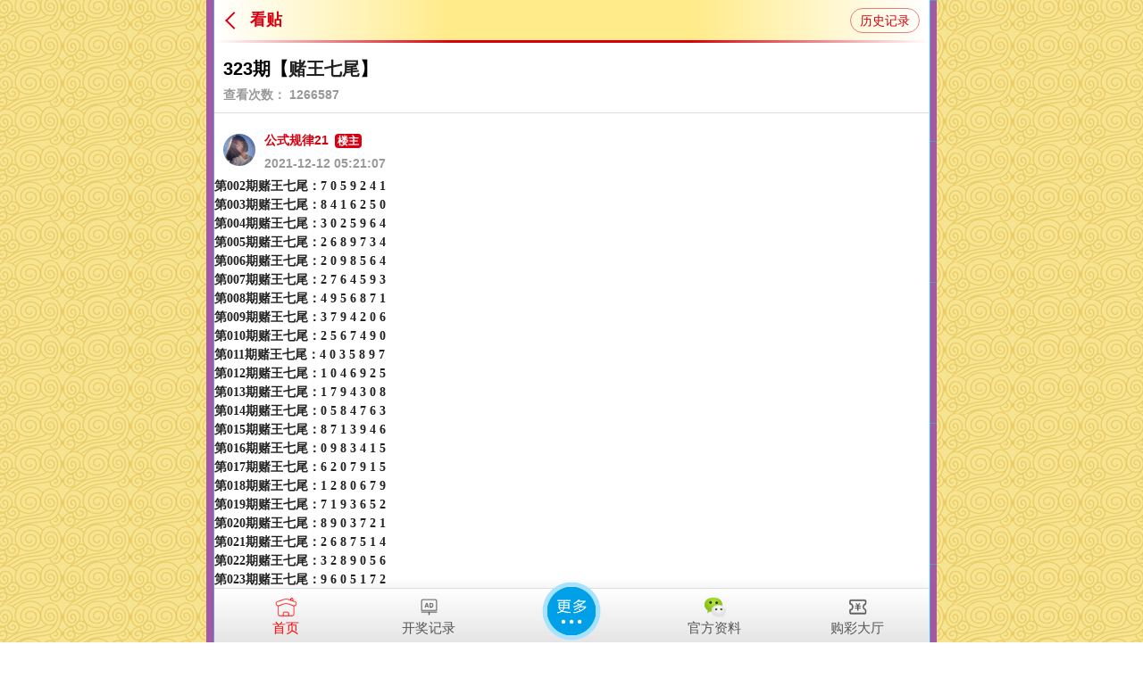

--- FILE ---
content_type: text/html; charset=utf-8
request_url: http://38886.cc/index.php/Home/News/topic/id/29.html
body_size: 13169
content:
<!DOCTYPE html>
<html lang="en">
  
  <head>
    <meta http-equiv="Content-Type" content="text/html; charset=UTF-8">
    <meta name="viewport" content="width=device-width, user-scalable=no, initial-scale=1.0, maximum-scale=1.0, minimum-scale=1.0">
    <meta name="applicable-device" content="mobile">
    <meta name="apple-mobile-web-app-capable" content="yes">
    <meta name="apple-mobile-web-app-status-bar-style" content="black">
    <meta http-equiv="X-UA-Compatible" content="ie=edge">
    <script type="text/javascript" src="/Public/home/js/adminjquery.js"></script>
    <script type="text/javascript" src="/Public/home/js/comment.js"></script>
    <title>【赌王七尾】_诸葛神算388589.com</title>
    <meta name="description" content="388589.com诸葛神算|最早发布开奖结果|开奖记录|六合彩资料|澳门六合|澳门六合彩开奖记录|统计开奖结果|最快开奖|特 码历史记录|六合彩|六合彩开奖|六合彩报码|六合彩开奖结果|六合彩开奖现场|六合彩开奖最齐全的结果全年历史记录|最快开奖结果">
    <meta name="keywords" content="388589.com诸葛神算|最早发布开奖结果|开奖记录澳门开奖现场直播|388589.com诸葛神算|澳门马会开奖结果|六合彩资料|澳门六合彩开 奖结果|六合彩图库|生肖买马资料|提供开奖记录查询等大型综合买马新闻文字报道网站"></head>
  <link href="/Public/home/css/style.css" rel="stylesheet" type="text/css">
  <link href="/Public/home/css/plthread.css" rel="stylesheet" type="text/css"></head>
<script type="text/javascript" src="http://388589.com/ziliao/00qishu.js" charset="gb2312"></script>
  <body>
    <div class="cgi-tan-box-container" id="tipDialogContainer">
      <div class="cgi-tan-box">
        <div class="cgi-tan-content" id="tipDialogContainerInfo"></div>
      </div>
    </div>
    <link href="/Public/home/css/kj.css" rel="stylesheet" type="text/css">
    <style>


.cgi-foot-blank { height: 70px; clear: both; overflow: hidden;}
.cgi-foot-links { width: 100%; max-width: 800px; height: 60px; border-top: solid 1px #ddd; box-shadow:0 -4px 10px rgba(0, 0, 0, 0.05);  background: #fff; background-image:linear-gradient(to top, #e5e5e5, #fff); position: fixed; bottom: 0; z-index: 1000;}
@media screen and (min-width:800px){ 
.cgi-foot-links { left: 50%; margin-left: -400px;}
.cgi-foot-more { left: 50%; margin-left: -400px;}
.cgi-pl-quick{ left: 50%; margin-left: -400px;}
}
.cgi-foot-links ul {}
.cgi-foot-links ul li { float: left; width: 20%; text-align: center;}
.cgi-foot-links ul li a { font-size: 15px; color: #555;}
.cgi-foot-links ul li a.hover { color: #f00;}
.cgi-foot-links ul li a:hover { text-decoration: none; color: #f00;}
.cgi-foot-links ul li a span { height: 34px; display: block;}
.cgi-foot-links ul li a span.cfl1 { background: url(/Public/home/images/cfl1.png) 50% 8px no-repeat; background-size: auto 25px;}
.cgi-foot-links ul li a span.cfl2 { background: url(/Public/home/images/cfl-ad.png) 50% 8px no-repeat; background-size: auto 25px;}
.cgi-foot-links ul li a span.cfl3 { background: url(/Public/home/images/cfl-wx.png) 50% 8px no-repeat; background-size: auto 25px;}
.cgi-foot-links ul li a span.cfl4 { background: url(/Public/home/images/cfl-cai.png) 50% 8px no-repeat; background-size: auto 25px;}
.cgi-foot-links ul li a.hover span.cfl1 { background: url(/Public/home/images/cfl1-2.png) 50% 8px no-repeat; background-size: auto 25px;}
.cgi-foot-links ul li a.hover span.cfl2 { background: url(/Public/home/images/cfl-ad-2.png) 50% 8px no-repeat; background-size: auto 25px;}
.cgi-foot-links ul li a.hover span.cfl3 { background: url(/Public/home/images/cfl-wx-2.png) 50% 8px no-repeat; background-size: auto 25px;}
.cgi-foot-links ul li a.hover span.cfl4 { background: url(/Public/home/images/cfl-cai-2.png) 50% 8px no-repeat; background-size: auto 25px;}
.cgi-foot-links ul li a:hover span.cfl1 { background: url(/Public/home/images/cfl1-2.png) 50% 8px no-repeat; background-size: auto 25px;}
.cgi-foot-links ul li a:hover span.cfl2 { background: url(/Public/home/images/cfl-ad-2.png) 50% 8px no-repeat; background-size: auto 25px;}
.cgi-foot-links ul li a:hover span.cfl3 { background: url(/Public/home/images/cfl-wx-2.png) 50% 8px no-repeat; background-size: auto 25px;}
.cgi-foot-links ul li a:hover span.cfl4 { background: url(/Public/home/images/cfl-cai-2.png) 50% 8px no-repeat; background-size: auto 25px;}
.cgi-foot-links ul li.cfl-more { width: 20%; height: 60px; display: block; position: relative;}
.cgi-foot-links ul li.cfl-more a { width: 70px; height: 70px; line-height: 70px; background: url(/Public/home/images/cfl-more.png) center center no-repeat; background-size: 100%; border-radius: 35px; display: block; position: absolute; bottom: 0px; left: 50%; margin-left: -35px; overflow: hidden; text-indent: -999999px;}

.cgi-foot-more { width: 100%; max-width: 800px; position: fixed; bottom: 60px; z-index: 999; padding: 5px 0; font-size: 14px; text-align: center; background: rgba(0,0,0,0.7);display:none;}
.cgi-foot-more ul {}
.cgi-foot-more ul li { float: left; width: 20%;}
.cgi-foot-more ul li a { height: 30px; line-height: 30px; color: #fff; display: block;}

</style>
<div class="cgi-foot-links">
	<ul class="clearfix">
        <li><a id="fixedNavIndex" href="/" target="_blank" class="hover"><span class="cfl1"></span>首页</a></li>
        <li><a id="fixedNavKjZs" href="https://https.558849.vip/Zs/index.html" target="_blank"><span class="cfl2"></span>开奖记录</a></li>
        <li class="cfl-more"><a href="javascript:toggleCgiFootMore();">更多</a></li>
        <li><a id="fixedNavKjZl" href="https://https.000549.site/#388589" target="_blank"><span class="cfl3"></span>官方资料</a></li>
        <li><a id="fixedNavTk" href="https://j.000549.vip/url.html" target="_blank"><span class="cfl4"></span>购彩大厅</a></li>
    </ul>
</div>
<div class="cgi-foot-more" id="cgiFootMore">
	<ul class="clearfix">

<li><a href="../../../../" target="blank"><span style="font-weight: 700"><span style="font-size: 12pt">
<span style="color:#003399;background-color:#FFE500;"><span class="belink">诸葛神算</span></span></span></span></a></li>
           

<li><a href="https://wwwamlhczb.com/" target="_blank">开奖直播</a></li><li><a href="https://wwwtk123456.com/#558849" target="_blank">澳彩图库</a></li><li><a href="https://88.868510.com/#558849" target="_blank">六合彩导航</a></li><li><a href="https://www.448849.site/#558849" target="_blank">红姐工作室</a></li><li><a href="https://https.887739.site/#558849" target="_blank">单刀赴会</a></li><li><a href="https://https.000549.site/#558849" target="_blank">一点红网</a></li><li><a href="https://https.800778.site/#558849" target="_blank">牛魔王网</a></li><li><a href="https://https.900668.site/#558849" target="_blank">凤凰阁网</a></li><li><a href="https://https.770049.site/#558849" target="_blank">彩民网</a></li><li><a href="https://https.118867.site/#558849" target="_blank">牛大仙网</a></li><li><a href="https://https.999368.site/#558849" target="_blank">理财六合</a></li><li><a href="https://https.886639.site/#558849" target="_blank">幺幺八网</a></li><li><a href="https://https.666978.site/#558849" target="_blank">陈教授网</a></li><li><a href="https://https.338847.site/#558849" target="_blank">百晓生网</a></li><li><a href="https://https.335568.site/#558849" target="_blank">六合马神</a></li><li><a href="https://https.800998.site/#558849" target="_blank">光头强网</a></li><li><a href="https://https.886638.site/#558849" target="_blank">今日头条</a></li><li><a href="https://https.338846.site/#558849" target="_blank">东成西就</a></li><li><a href="https://https.339938.site/#558849" target="_blank">女人味网</a></li><li><a href="https://www.153789.site/#558849" target="_blank">摇钱树网</a></li><li><a href="https://www.111249.site/#558849" target="_blank">大赢家网</a></li><li><a href="https://www.176345.site/#558849" target="_blank">九龙阁网</a></li><li><a href="https://https.886636.site/#558849" target="_blank">德云社网</a></li><li><a href="https://https.335547.site/#558849" target="_blank">管家婆网</a></li><li><a href="https://https.336658.site/#558849" target="_blank">铁算盘网</a></li><li><a href="https://https.335546.site/#558849" target="_blank">澳门富翁</a></li><li><a href="https://https.669938.site/#558849" target="_blank">澳门红姐</a></li><li><a href="https://https.889968.site/#558849" target="_blank">澳门富婆</a></li><li><a href="https://https.119989.site/#558849" target="_blank">澳门富豪</a></li><li><a href="https://https.886637.site/#558849" target="_blank">六合赌船</a></li><li><a href="https://www668809.com/#558849" target="_blank">火凤凰</a></li><li><a href="https://586123.site/#558849" target="_blank">状元红</a></li><li><a href="https://www.195789.site/#558849" target="_blank">彩霸王</a></li><li><a href=" https://www.008895.site/#558849" target="_blank">澳门论坛</a></li><li><a href="https://https.888969.site/#558849" target="_blank">百乐门 </a></li><li><a href="https://www.318567.site/#558849" target="_blank">任我发</a></li><li><a href="https://www.198456.site/#558849" target="_blank">澳门彩票网</a></li><li><a href="https://https.886689.site/#558849" target="_blank">旺角论坛 </a></li><li><a href="http://www665109.com/#558849" target="_blank">黄鹤楼</a></li><li><a href="https://www.008857.site/#558849" target="_blank">鬼谷子</a></li><li><a href="https://www.005538.site/#558849" target="_blank">八仙过海</a></li><li><a href="https://www.118836.site/#558849" target="_blank">金财神</a></li><li><a href="https://www.118837.site/#558849" target="_blank">花仙子</a></li><li><a href="https://www.111349.site/#558849" target="_blank">水果奶奶</a></li><li><a href="https://https.100588.site/#3666777" target="_blank">小鱼儿</a></li><li><a href="https://www519666.com/#558849" target="_blank">黄大仙</a></li><li><a href="https://https.338848.site/#558849" target="_blank">老顽童</a></li><li><a href="https://https.335545.site/#558849" target="_blank">神算子</a></li><li><a href="https://https.335548.site/#558849" target="_blank">奇人七屋</a></li><li><a href="https://www675858.com/#558849" target="_blank">彩民之家</a></li><li><a href="https://www799123.com#558849" target="_blank">百万文字网</a></li><li><a href="https://www.26470011.com/lotteryInformation" target="_blank">幸运彩票</a></li><li><a href=" https://https.000549.site/#558849" target="_blank">一肖一码</a></li><li><a href="https://https.666978.site/" target="_blank">平特一肖</a></li><li><a href="https://www.448849.site/#558849" target="_blank">四肖八码</a></li><li><a href="https://https.770049.site/" target="_blank">六肖中特</a></li><li><a href="" target="_blank">------------------</a></li><li><a href="" target="_blank">以上澳门站</a></li><li><a href="" target="_blank">------------------</a></li><li><a href="" target="_blank">以下香港站</a></li><li><a href="" target="_blank">------------------</a></li><li><a href=" http://www7008888.net/#558849" target="_blank">赛马会图库</a></li><li><a href=" http://www8854321.com/#558849" target="_blank">开奖记录</a></li><li><a href="https://https.885589.site/#558849" target="_blank">迪士尼</a></li><li><a href="https://https.001189.site/" target="_blank">苍老师</a></li><li><a href="https://https.003318.site/#558849" target="_blank">抖音视频</a></li><li><a href="http://www2828888.com/#558849" target="_blank">微信论坛</a></li><li><a href="https://https.229918.site/" target="_blank">惠泽社群</a></li><li><a href="https://https.331178.site/#558849" target="_blank">九龙赛马</a></li><li><a href="https://https.338836.site/#558849" target="_blank">六合资讯</a></li><li><a href="https://www.152789.site/#558849" target="_blank">神算天师</a></li><li><a href="https://https.222368.site/#558849" target="_blank">香港挂牌</a></li><li><a href="https://https.195456.site/#558849" target="_blank">王中王</a></li><li><a href="https://https.178456.site/#558849" target="_blank">寅虎论坛</a></li><li><a href="https://www669901.com/#558849" target="_blank">老钱庄</a></li><li><a href="https://https.551456.site/#558849" target="_blank">六合宝典</a></li><li><a href="https://https.169567.site/#558849" target="_blank">济公论坛</a></li><li><a href="https://https.172123.site/#558849" target="_blank">赢未来</a></li><li><a href="https://https.248678.site/#558849" target="_blank">六合公式</a></li><li><a href="https://https.124678.site/#558849" target="_blank">跑狗论坛</a></li><li><a href="https://https.145789.site/#558849" target="_blank">新铁算盘</a></li><li><a href="https://https.194789.site/#558849" target="_blank">江小白</a></li><li><a href="https://https.968789.site/#558849" target="_blank">白小姐</a></li><li><a href="http://www7777567.com/#558849" target="_blank">彩票之家</a></li><li><a href="https://https.964333.site/#558849" target="_blank">大话西游</a></li>  

 
<li><a href="" target="blank"> </a></li>
<li><a href="" target="blank"> </a></li>
      
    </ul>
</div>
    <script>function toggleCgiFootMore() {
        $("#cgiFootMore").toggle();
      }</script>
    <div class="cgi-body">
      <header class="cgi-head">
        <a class="icon-back" href="/" target="black"></a>
        <span class="cgi-head-tit">看贴</span>
        <a href="/index.php/Home/User/history.html" class="cgi-head-btn" target="_blank">历史记录</a></header>
   
      <div class="cgi-tit">
        <strong style='font-weight: 700'>
        <h1><script>document.write(stxlwx2)</script>期<span>【<span style="color:#222222;font-family:&quot;font-size:15.6px;font-weight:700;background-color:#F8F8F8;">赌王七尾</span>】</span></h1>
        <p class="clearfix">
          <span class="cgi-tit-num">查看次数：
            <font id="viewcount">1266587</font></span>
        </p></strong> 
      </div>
      <div class="cgi-info">
        <strong style='font-weight: 700'>
        <dl class="clearfix">
          <dt>
            <img src="/Public/home/images/9.jpg"></dt>
          <dd>
            <h4 class="cgi-info-author">公式规律21              <span class="u-badge">楼主</span></h4>
            <p class="cgi-info-time">2021-12-12 05:21:07</p></dd>
        </dl> </strong> 
      </div>
      <strong style='font-weight: 700'>
      <div class="in-con"><span style="white-space:normal;color:#222222;font-family:&quot;background-color:#FFFFFF;font-size:14.56px;">第002期赌王七尾：7 0 5 9 2 4 1</span><br style="white-space:normal;color:#222222;font-family:&quot;background-color:#FFFFFF;font-size:14.56px;" />
<span style="white-space:normal;color:#222222;font-family:&quot;background-color:#FFFFFF;font-size:14.56px;">第003期赌王七尾：8 4 1 6 2 5 0</span><br style="white-space:normal;color:#222222;font-family:&quot;background-color:#FFFFFF;font-size:14.56px;" />
<span style="white-space:normal;color:#222222;font-family:&quot;background-color:#FFFFFF;font-size:14.56px;">第004期赌王七尾：3 0 2 5 9 6 4</span><br style="white-space:normal;color:#222222;font-family:&quot;background-color:#FFFFFF;font-size:14.56px;" />
<span style="white-space:normal;color:#222222;font-family:&quot;background-color:#FFFFFF;font-size:14.56px;">第005期赌王七尾：2 6 8 9 7 3 4&nbsp;</span><br style="white-space:normal;color:#222222;font-family:&quot;background-color:#FFFFFF;font-size:14.56px;" />
<span style="white-space:normal;color:#222222;font-family:&quot;background-color:#FFFFFF;font-size:14.56px;">第006期赌王七尾：2 0 9 8 5 6 4&nbsp;</span><br style="white-space:normal;color:#222222;font-family:&quot;background-color:#FFFFFF;font-size:14.56px;" />
<span style="white-space:normal;color:#222222;font-family:&quot;background-color:#FFFFFF;font-size:14.56px;">第007期赌王七尾：2 7 6 4 5 9 3</span><br style="white-space:normal;color:#222222;font-family:&quot;background-color:#FFFFFF;font-size:14.56px;" />
<span style="white-space:normal;color:#222222;font-family:&quot;background-color:#FFFFFF;font-size:14.56px;">第008期赌王七尾：4 9 5 6 8 7 1&nbsp;</span><br style="white-space:normal;color:#222222;font-family:&quot;background-color:#FFFFFF;font-size:14.56px;" />
<span style="white-space:normal;color:#222222;font-family:&quot;background-color:#FFFFFF;font-size:14.56px;">第009期赌王七尾：3 7 9 4 2 0 6&nbsp;</span><br style="white-space:normal;color:#222222;font-family:&quot;background-color:#FFFFFF;font-size:14.56px;" />
<span style="white-space:normal;color:#222222;font-family:&quot;background-color:#FFFFFF;font-size:14.56px;">第010期赌王七尾：2 5 6 7 4 9 0&nbsp;</span><br style="white-space:normal;color:#222222;font-family:&quot;background-color:#FFFFFF;font-size:14.56px;" />
<span style="white-space:normal;color:#222222;font-family:&quot;background-color:#FFFFFF;font-size:14.56px;">第011期赌王七尾：4 0 3 5 8 9 7&nbsp;</span><br style="white-space:normal;color:#222222;font-family:&quot;background-color:#FFFFFF;font-size:14.56px;" />
<span style="white-space:normal;color:#222222;font-family:&quot;background-color:#FFFFFF;font-size:14.56px;">第012期赌王七尾：1 0 4 6 9 2 5&nbsp;</span><br style="white-space:normal;color:#222222;font-family:&quot;background-color:#FFFFFF;font-size:14.56px;" />
<span style="white-space:normal;color:#222222;font-family:&quot;background-color:#FFFFFF;font-size:14.56px;">第013期赌王七尾：1 7 9 4 3 0 8&nbsp;</span><br style="white-space:normal;color:#222222;font-family:&quot;background-color:#FFFFFF;font-size:14.56px;" />
<span style="white-space:normal;color:#222222;font-family:&quot;background-color:#FFFFFF;font-size:14.56px;">第014期赌王七尾：0 5 8 4 7 6 3&nbsp;</span><br style="white-space:normal;color:#222222;font-family:&quot;background-color:#FFFFFF;font-size:14.56px;" />
<span style="white-space:normal;color:#222222;font-family:&quot;background-color:#FFFFFF;font-size:14.56px;">第015期赌王七尾：8 7 1 3 9 4 6&nbsp;</span><br style="white-space:normal;color:#222222;font-family:&quot;background-color:#FFFFFF;font-size:14.56px;" />
<span style="white-space:normal;color:#222222;font-family:&quot;background-color:#FFFFFF;font-size:14.56px;">第016期赌王七尾：0 9 8 3 4 1 5&nbsp;</span><br style="white-space:normal;color:#222222;font-family:&quot;background-color:#FFFFFF;font-size:14.56px;" />
<span style="white-space:normal;color:#222222;font-family:&quot;background-color:#FFFFFF;font-size:14.56px;">第017期赌王七尾：6 2 0 7 9 1 5&nbsp;</span><br style="white-space:normal;color:#222222;font-family:&quot;background-color:#FFFFFF;font-size:14.56px;" />
<span style="white-space:normal;color:#222222;font-family:&quot;background-color:#FFFFFF;font-size:14.56px;">第018期赌王七尾：1 2 8 0 6 7 9</span><br style="white-space:normal;color:#222222;font-family:&quot;background-color:#FFFFFF;font-size:14.56px;" />
<span style="white-space:normal;color:#222222;font-family:&quot;background-color:#FFFFFF;font-size:14.56px;">第019期赌王七尾：7 1 9 3 6 5 2&nbsp;</span><br style="white-space:normal;color:#222222;font-family:&quot;background-color:#FFFFFF;font-size:14.56px;" />
<span style="white-space:normal;color:#222222;font-family:&quot;background-color:#FFFFFF;font-size:14.56px;">第020期赌王七尾：8 9 0 3 7 2 1&nbsp;</span><br style="white-space:normal;color:#222222;font-family:&quot;background-color:#FFFFFF;font-size:14.56px;" />
<span style="white-space:normal;color:#222222;font-family:&quot;background-color:#FFFFFF;font-size:14.56px;">第021期赌王七尾：2 6 8 7 5 1 4&nbsp;</span><br style="white-space:normal;color:#222222;font-family:&quot;background-color:#FFFFFF;font-size:14.56px;" />
<span style="white-space:normal;color:#222222;font-family:&quot;background-color:#FFFFFF;font-size:14.56px;">第022期赌王七尾：3 2 8 9 0 5 6</span><br style="white-space:normal;color:#222222;font-family:&quot;background-color:#FFFFFF;font-size:14.56px;" />
<span style="white-space:normal;color:#222222;font-family:&quot;background-color:#FFFFFF;font-size:14.56px;">第023期赌王七尾：9 6 0 5 1 7 2&nbsp;</span><br style="white-space:normal;color:#222222;font-family:&quot;background-color:#FFFFFF;font-size:14.56px;" />
<span style="white-space:normal;color:#222222;font-family:&quot;background-color:#FFFFFF;font-size:14.56px;">第024期赌王七尾：2 1 9 7 5 8 3&nbsp;</span><br style="white-space:normal;color:#222222;font-family:&quot;background-color:#FFFFFF;font-size:14.56px;" />
<span style="white-space:normal;color:#222222;font-family:&quot;background-color:#FFFFFF;font-size:14.56px;">第025期赌王七尾：8 1 5 4 3 9 7&nbsp;</span><br style="white-space:normal;color:#222222;font-family:&quot;background-color:#FFFFFF;font-size:14.56px;" />
<span style="white-space:normal;color:#222222;font-family:&quot;background-color:#FFFFFF;font-size:14.56px;">第026期赌王七尾：1 3 2 0 6 8 7&nbsp;</span><br style="white-space:normal;color:#222222;font-family:&quot;background-color:#FFFFFF;font-size:14.56px;" />
<span style="white-space:normal;color:#222222;font-family:&quot;background-color:#FFFFFF;font-size:14.56px;">第027期赌王七尾：0 9 1 7 2 3 6&nbsp;</span><br style="white-space:normal;color:#222222;font-family:&quot;background-color:#FFFFFF;font-size:14.56px;" />
<span style="white-space:normal;color:#222222;font-family:&quot;background-color:#FFFFFF;font-size:14.56px;">第028期赌王七尾：0 1 9 7 4 2 5&nbsp;</span><br style="white-space:normal;color:#222222;font-family:&quot;background-color:#FFFFFF;font-size:14.56px;" />
<span style="white-space:normal;color:#222222;font-family:&quot;background-color:#FFFFFF;font-size:14.56px;">第029期赌王七尾：7 0 5 1 2 9 4&nbsp;</span><br style="white-space:normal;color:#222222;font-family:&quot;background-color:#FFFFFF;font-size:14.56px;" />
<span style="white-space:normal;color:#222222;font-family:&quot;background-color:#FFFFFF;font-size:14.56px;">第030期赌王七尾：7 8 3 5 2 9 4&nbsp;</span><br style="white-space:normal;color:#222222;font-family:&quot;background-color:#FFFFFF;font-size:14.56px;" />
<span style="white-space:normal;color:#222222;font-family:&quot;background-color:#FFFFFF;font-size:14.56px;">第031期赌王七尾：0 8 6 9 7 2 5&nbsp;</span><br style="white-space:normal;color:#222222;font-family:&quot;background-color:#FFFFFF;font-size:14.56px;" />
<span style="white-space:normal;color:#222222;font-family:&quot;background-color:#FFFFFF;font-size:14.56px;">第032期赌王七尾：7 3 5 4 8 2 0</span><br style="white-space:normal;color:#222222;font-family:&quot;background-color:#FFFFFF;font-size:14.56px;" />
<span style="white-space:normal;color:#222222;font-family:&quot;background-color:#FFFFFF;font-size:14.56px;">第033期赌王七尾：4 3 5 8 1 7 6&nbsp;</span><br style="white-space:normal;color:#222222;font-family:&quot;background-color:#FFFFFF;font-size:14.56px;" />
<span style="white-space:normal;color:#222222;font-family:&quot;background-color:#FFFFFF;font-size:14.56px;">第034期赌王七尾：2 3 5 0 4 6 1&nbsp;&nbsp;</span><br style="white-space:normal;color:#222222;font-family:&quot;background-color:#FFFFFF;font-size:14.56px;" />
<span style="white-space:normal;color:#222222;font-family:&quot;background-color:#FFFFFF;font-size:14.56px;">第035期赌王七尾：5 8 2 4 1 6 7&nbsp;</span><br style="white-space:normal;color:#222222;font-family:&quot;background-color:#FFFFFF;font-size:14.56px;" />
<span style="white-space:normal;color:#222222;font-family:&quot;background-color:#FFFFFF;font-size:14.56px;">第036期赌王七尾：3 1 4 5 6 2 9&nbsp;</span><br style="white-space:normal;color:#222222;font-family:&quot;background-color:#FFFFFF;font-size:14.56px;" />
<span style="white-space:normal;color:#222222;font-family:&quot;background-color:#FFFFFF;font-size:14.56px;">第037期赌王七尾：4 5 0 1 6 3 7&nbsp;</span><br style="white-space:normal;color:#222222;font-family:&quot;background-color:#FFFFFF;font-size:14.56px;" />
<span style="white-space:normal;color:#222222;font-family:&quot;background-color:#FFFFFF;font-size:14.56px;">第038期赌王七尾：0 9 8 4 2 5 7&nbsp;</span><br style="white-space:normal;color:#222222;font-family:&quot;background-color:#FFFFFF;font-size:14.56px;" />
<span style="white-space:normal;color:#222222;font-family:&quot;background-color:#FFFFFF;font-size:14.56px;">第039期赌王七尾：0 5 8 4 1 6 3&nbsp;</span><br style="white-space:normal;color:#222222;font-family:&quot;background-color:#FFFFFF;font-size:14.56px;" />
<span style="white-space:normal;color:#222222;font-family:&quot;background-color:#FFFFFF;font-size:14.56px;">第040期赌王七尾：3 9 1 6 8 7 4&nbsp;</span><br style="white-space:normal;color:#222222;font-family:&quot;background-color:#FFFFFF;font-size:14.56px;" />
<span style="white-space:normal;color:#222222;font-family:&quot;background-color:#FFFFFF;font-size:14.56px;">第041期赌王七尾：9 7 0 1 6 4 5&nbsp;</span><br style="white-space:normal;color:#222222;font-family:&quot;background-color:#FFFFFF;font-size:14.56px;" />
<span style="white-space:normal;color:#222222;font-family:&quot;background-color:#FFFFFF;font-size:14.56px;">第042期赌王七尾：3 0 2 8 9 5 1&nbsp;</span><br style="white-space:normal;color:#222222;font-family:&quot;background-color:#FFFFFF;font-size:14.56px;" />
<span style="white-space:normal;color:#222222;font-family:&quot;background-color:#FFFFFF;font-size:14.56px;">第043期赌王七尾：2 1 6 3 0 4 5</span><br style="white-space:normal;color:#222222;font-family:&quot;background-color:#FFFFFF;font-size:14.56px;" />
<span style="white-space:normal;color:#222222;font-family:&quot;background-color:#FFFFFF;font-size:14.56px;">第044期赌王七尾：6 3 7 9 1 4 5&nbsp;</span><br style="white-space:normal;color:#222222;font-family:&quot;background-color:#FFFFFF;font-size:14.56px;" />
<span style="white-space:normal;color:#222222;font-family:&quot;background-color:#FFFFFF;font-size:14.56px;">第045期赌王七尾：6 4 0 7 2 8 5&nbsp;</span><br style="white-space:normal;color:#222222;font-family:&quot;background-color:#FFFFFF;font-size:14.56px;" />
<span style="white-space:normal;color:#222222;font-family:&quot;background-color:#FFFFFF;font-size:14.56px;">第046期赌王七尾：7 3 8 6 2 1 0&nbsp;</span><br style="white-space:normal;color:#222222;font-family:&quot;background-color:#FFFFFF;font-size:14.56px;" />
<span style="white-space:normal;color:#222222;font-family:&quot;background-color:#FFFFFF;font-size:14.56px;">第047期赌王七尾：4 2 3 0 9 1 8&nbsp;</span><br style="white-space:normal;color:#222222;font-family:&quot;background-color:#FFFFFF;font-size:14.56px;" />
<span style="white-space:normal;color:#222222;font-family:&quot;background-color:#FFFFFF;font-size:14.56px;">第048期赌王七尾：3 6 7 8 1 2 4&nbsp;</span><br style="white-space:normal;color:#222222;font-family:&quot;background-color:#FFFFFF;font-size:14.56px;" />
<span style="white-space:normal;color:#222222;font-family:&quot;background-color:#FFFFFF;font-size:14.56px;">第049期赌王七尾：6 2 0 7 9 1 5&nbsp;</span><br style="white-space:normal;color:#222222;font-family:&quot;background-color:#FFFFFF;font-size:14.56px;" />
<span style="white-space:normal;color:#222222;font-family:&quot;background-color:#FFFFFF;font-size:14.56px;">第050期赌王七尾：8 3 6 1 0 4 5&nbsp;</span><br style="white-space:normal;color:#222222;font-family:&quot;background-color:#FFFFFF;font-size:14.56px;" />
<span style="white-space:normal;color:#222222;font-family:&quot;background-color:#FFFFFF;font-size:14.56px;">第051期赌王七尾：0 6 9 3 2 4 1&nbsp;</span><br style="white-space:normal;color:#222222;font-family:&quot;background-color:#FFFFFF;font-size:14.56px;" />
<span style="white-space:normal;color:#222222;font-family:&quot;background-color:#FFFFFF;font-size:14.56px;">第052期赌王七尾：6 8 4 0 7 2 1&nbsp;</span><br style="white-space:normal;color:#222222;font-family:&quot;background-color:#FFFFFF;font-size:14.56px;" />
<span style="white-space:normal;color:#222222;font-family:&quot;background-color:#FFFFFF;font-size:14.56px;">第053期赌王七尾：2 6 1 5 9 3 0&nbsp;</span><br style="white-space:normal;color:#222222;font-family:&quot;background-color:#FFFFFF;font-size:14.56px;" />
<span style="white-space:normal;color:#222222;font-family:&quot;background-color:#FFFFFF;font-size:14.56px;">第054期赌王七尾：8 9 1 5 0 4 6&nbsp;</span><br style="white-space:normal;color:#222222;font-family:&quot;background-color:#FFFFFF;font-size:14.56px;" />
<span style="white-space:normal;color:#222222;font-family:&quot;background-color:#FFFFFF;font-size:14.56px;">第055期赌王七尾：7 6 4 9 0 1 5&nbsp;</span><br style="white-space:normal;color:#222222;font-family:&quot;background-color:#FFFFFF;font-size:14.56px;" />
<span style="white-space:normal;color:#222222;font-family:&quot;background-color:#FFFFFF;font-size:14.56px;">第056期赌王七尾：8 2 1 7 5 3 6&nbsp;</span><br style="white-space:normal;color:#222222;font-family:&quot;background-color:#FFFFFF;font-size:14.56px;" />
<span style="white-space:normal;color:#222222;font-family:&quot;background-color:#FFFFFF;font-size:14.56px;">第057期赌王七尾：7 8 5 9 3 4 1&nbsp;</span><br style="white-space:normal;color:#222222;font-family:&quot;background-color:#FFFFFF;font-size:14.56px;" />
<span style="white-space:normal;color:#222222;font-family:&quot;background-color:#FFFFFF;font-size:14.56px;">第058期赌王七尾：6 5 2 7 9 1 8&nbsp;</span><br style="white-space:normal;color:#222222;font-family:&quot;background-color:#FFFFFF;font-size:14.56px;" />
<span style="white-space:normal;color:#222222;font-family:&quot;background-color:#FFFFFF;font-size:14.56px;">第059期赌王七尾：0 9 2 7 3 6 1&nbsp;</span><br style="white-space:normal;color:#222222;font-family:&quot;background-color:#FFFFFF;font-size:14.56px;" />
<span style="white-space:normal;color:#222222;font-family:&quot;background-color:#FFFFFF;font-size:14.56px;">第060期赌王七尾：0 1 9 5 7 2 4&nbsp;</span><br style="white-space:normal;color:#222222;font-family:&quot;background-color:#FFFFFF;font-size:14.56px;" />
<span style="white-space:normal;color:#222222;font-family:&quot;background-color:#FFFFFF;font-size:14.56px;">第061期赌王七尾：8 1 0 5 3 4 6&nbsp;</span><br style="white-space:normal;color:#222222;font-family:&quot;background-color:#FFFFFF;font-size:14.56px;" />
<span style="white-space:normal;color:#222222;font-family:&quot;background-color:#FFFFFF;font-size:14.56px;">第062期赌王七尾：6 7 3 9 8 4 5&nbsp;</span><br style="white-space:normal;color:#222222;font-family:&quot;background-color:#FFFFFF;font-size:14.56px;" />
<span style="white-space:normal;color:#222222;font-family:&quot;background-color:#FFFFFF;font-size:14.56px;">第063期赌王七尾：1 0 4 2 6 9 5&nbsp;</span><br style="white-space:normal;color:#222222;font-family:&quot;background-color:#FFFFFF;font-size:14.56px;" />
<span style="white-space:normal;color:#222222;font-family:&quot;background-color:#FFFFFF;font-size:14.56px;">第064期赌王七尾：1 0 4 9 5 6 2&nbsp;</span><br style="white-space:normal;color:#222222;font-family:&quot;background-color:#FFFFFF;font-size:14.56px;" />
<span style="white-space:normal;color:#222222;font-family:&quot;background-color:#FFFFFF;font-size:14.56px;">第065期赌王七尾：1 3 5 8 4 6 7&nbsp;</span><br style="white-space:normal;color:#222222;font-family:&quot;background-color:#FFFFFF;font-size:14.56px;" />
<span style="white-space:normal;color:#222222;font-family:&quot;background-color:#FFFFFF;font-size:14.56px;">第066期赌王七尾：5 4 9 0 2 1 6&nbsp;</span><br style="white-space:normal;color:#222222;font-family:&quot;background-color:#FFFFFF;font-size:14.56px;" />
<span style="white-space:normal;color:#222222;font-family:&quot;background-color:#FFFFFF;font-size:14.56px;">第067期赌王七尾：3 7 8 4 0 5 6&nbsp;</span><br style="white-space:normal;color:#222222;font-family:&quot;background-color:#FFFFFF;font-size:14.56px;" />
<span style="white-space:normal;color:#222222;font-family:&quot;background-color:#FFFFFF;font-size:14.56px;">第068期赌王七尾：2 7 9 8 5 3 1&nbsp;</span><br style="white-space:normal;color:#222222;font-family:&quot;background-color:#FFFFFF;font-size:14.56px;" />
<span style="white-space:normal;color:#222222;font-family:&quot;background-color:#FFFFFF;font-size:14.56px;">第069期赌王七尾：2 0 7 8 5 4 9&nbsp;</span><br style="white-space:normal;color:#222222;font-family:&quot;background-color:#FFFFFF;font-size:14.56px;" />
<span style="white-space:normal;color:#222222;font-family:&quot;background-color:#FFFFFF;font-size:14.56px;">第070期赌王七尾：6 5 2 3 7 8 9&nbsp;</span><br style="white-space:normal;color:#222222;font-family:&quot;background-color:#FFFFFF;font-size:14.56px;" />
<span style="white-space:normal;color:#222222;font-family:&quot;background-color:#FFFFFF;font-size:14.56px;">第071期赌王七尾：7 4 1 0 8 6 3</span><br style="white-space:normal;color:#222222;font-family:&quot;background-color:#FFFFFF;font-size:14.56px;" />
<span style="white-space:normal;color:#222222;font-family:&quot;background-color:#FFFFFF;font-size:14.56px;">第072期赌王七尾：1 0 8 5 6 4 9&nbsp;</span><br style="white-space:normal;color:#222222;font-family:&quot;background-color:#FFFFFF;font-size:14.56px;" />
<span style="white-space:normal;color:#222222;font-family:&quot;background-color:#FFFFFF;font-size:14.56px;">第073期赌王七尾：7 5 2 0 3 8 1&nbsp;</span><br style="white-space:normal;color:#222222;font-family:&quot;background-color:#FFFFFF;font-size:14.56px;" />
<span style="white-space:normal;color:#222222;font-family:&quot;background-color:#FFFFFF;font-size:14.56px;">第074期赌王七尾：5 2 0 4 9 1 8&nbsp;</span><br style="white-space:normal;color:#222222;font-family:&quot;background-color:#FFFFFF;font-size:14.56px;" />
<span style="white-space:normal;color:#222222;font-family:&quot;background-color:#FFFFFF;font-size:14.56px;">第075期赌王七尾：8 2 7 1 3 6 9&nbsp;</span><br style="white-space:normal;color:#222222;font-family:&quot;background-color:#FFFFFF;font-size:14.56px;" />
<span style="white-space:normal;color:#222222;font-family:&quot;background-color:#FFFFFF;font-size:14.56px;">第076期赌王七尾：3 7 5 0 9 8 1&nbsp;</span><br style="white-space:normal;color:#222222;font-family:&quot;background-color:#FFFFFF;font-size:14.56px;" />
<span style="white-space:normal;color:#222222;font-family:&quot;background-color:#FFFFFF;font-size:14.56px;">第077期赌王七尾：3 7 4 5 6 2 0&nbsp;</span><br style="white-space:normal;color:#222222;font-family:&quot;background-color:#FFFFFF;font-size:14.56px;" />
<span style="white-space:normal;color:#222222;font-family:&quot;background-color:#FFFFFF;font-size:14.56px;">第078期赌王七尾：6 8 2 5 7 9 3&nbsp;</span><br style="white-space:normal;color:#222222;font-family:&quot;background-color:#FFFFFF;font-size:14.56px;" />
<span style="white-space:normal;color:#222222;font-family:&quot;background-color:#FFFFFF;font-size:14.56px;">第079期赌王七尾：3 8 4 2 6 1 7&nbsp;</span><br style="white-space:normal;color:#222222;font-family:&quot;background-color:#FFFFFF;font-size:14.56px;" />
<span style="white-space:normal;color:#222222;font-family:&quot;background-color:#FFFFFF;font-size:14.56px;">第080期赌王七尾：2 5 0 1 3 7 4</span><br style="white-space:normal;color:#222222;font-family:&quot;background-color:#FFFFFF;font-size:14.56px;" />
<span style="white-space:normal;color:#222222;font-family:&quot;background-color:#FFFFFF;font-size:14.56px;">第081期赌王七尾：1 5 3 4 6 8 9&nbsp;</span><br style="white-space:normal;color:#222222;font-family:&quot;background-color:#FFFFFF;font-size:14.56px;" />
<span style="white-space:normal;color:#222222;font-family:&quot;background-color:#FFFFFF;font-size:14.56px;">第082期赌王七尾：3 1 7 4 2 0 6&nbsp;</span><br style="white-space:normal;color:#222222;font-family:&quot;background-color:#FFFFFF;font-size:14.56px;" />
<span style="white-space:normal;color:#222222;font-family:&quot;background-color:#FFFFFF;font-size:14.56px;">第083期赌王七尾：2 4 9 3 0 5 7</span><br style="white-space:normal;color:#222222;font-family:&quot;background-color:#FFFFFF;font-size:14.56px;" />
<span style="white-space:normal;color:#222222;font-family:&quot;background-color:#FFFFFF;font-size:14.56px;">第084期赌王七尾：1 4 8 0 3 6 2&nbsp;</span><br style="white-space:normal;color:#222222;font-family:&quot;background-color:#FFFFFF;font-size:14.56px;" />
<span style="white-space:normal;color:#222222;font-family:&quot;background-color:#FFFFFF;font-size:14.56px;">第085期赌王七尾：6 8 9 0 1 7 4&nbsp;</span><br style="white-space:normal;color:#222222;font-family:&quot;background-color:#FFFFFF;font-size:14.56px;" />
<span style="white-space:normal;color:#222222;font-family:&quot;background-color:#FFFFFF;font-size:14.56px;">第086期赌王七尾：2 4 9 1 5 7 8&nbsp;</span><br style="white-space:normal;color:#222222;font-family:&quot;background-color:#FFFFFF;font-size:14.56px;" />
<span style="white-space:normal;color:#222222;font-family:&quot;background-color:#FFFFFF;font-size:14.56px;">第087期赌王七尾：2 1 7 6 4 9 0&nbsp;</span><br style="white-space:normal;color:#222222;font-family:&quot;background-color:#FFFFFF;font-size:14.56px;" />
<span style="white-space:normal;color:#222222;font-family:&quot;background-color:#FFFFFF;font-size:14.56px;">第088期赌王七尾：7 2 6 1 5 3 8&nbsp;</span><br style="white-space:normal;color:#222222;font-family:&quot;background-color:#FFFFFF;font-size:14.56px;" />
<span style="white-space:normal;color:#222222;font-family:&quot;background-color:#FFFFFF;font-size:14.56px;">第089期赌王七尾：4 8 1 2 0 5 7&nbsp;</span><br style="white-space:normal;color:#222222;font-family:&quot;background-color:#FFFFFF;font-size:14.56px;" />
<span style="white-space:normal;color:#222222;font-family:&quot;background-color:#FFFFFF;font-size:14.56px;">第090期赌王七尾：3 4 2 6 9 1 7&nbsp;</span><br style="white-space:normal;color:#222222;font-family:&quot;background-color:#FFFFFF;font-size:14.56px;" />
<span style="white-space:normal;color:#222222;font-family:&quot;background-color:#FFFFFF;font-size:14.56px;">第091期赌王七尾：8 5 2 4 3 1 0&nbsp;</span><br style="white-space:normal;color:#222222;font-family:&quot;background-color:#FFFFFF;font-size:14.56px;" />
<span style="white-space:normal;color:#222222;font-family:&quot;background-color:#FFFFFF;font-size:14.56px;">第092期赌王七尾：1 9 3 8 2 6 4&nbsp;</span><br style="white-space:normal;color:#222222;font-family:&quot;background-color:#FFFFFF;font-size:14.56px;" />
<span style="white-space:normal;color:#222222;font-family:&quot;background-color:#FFFFFF;font-size:14.56px;">第093期赌王七尾： 8 2 4 1 5 9 7&nbsp;</span><br style="white-space:normal;color:#222222;font-family:&quot;background-color:#FFFFFF;font-size:14.56px;" />
<span style="white-space:normal;color:#222222;font-family:&quot;background-color:#FFFFFF;font-size:14.56px;">第094期赌王七尾：2 9 4 6 5 0 1&nbsp;</span><br style="white-space:normal;color:#222222;font-family:&quot;background-color:#FFFFFF;font-size:14.56px;" />
<span style="white-space:normal;color:#222222;font-family:&quot;background-color:#FFFFFF;font-size:14.56px;">第095期赌王七尾：0 3 6 2 1 5 7&nbsp;</span><br style="white-space:normal;color:#222222;font-family:&quot;background-color:#FFFFFF;font-size:14.56px;" />
<span style="white-space:normal;color:#222222;font-family:&quot;background-color:#FFFFFF;font-size:14.56px;">第096期赌王七尾：3 1 7 6 2 8 4&nbsp;</span><br style="white-space:normal;color:#222222;font-family:&quot;background-color:#FFFFFF;font-size:14.56px;" />
<span style="white-space:normal;color:#222222;font-family:&quot;background-color:#FFFFFF;font-size:14.56px;">第097期赌王七尾：7 9 2 3 4 0 8&nbsp;</span><br style="white-space:normal;color:#222222;font-family:&quot;background-color:#FFFFFF;font-size:14.56px;" />
<span style="white-space:normal;color:#222222;font-family:&quot;background-color:#FFFFFF;font-size:14.56px;">第098期赌王七尾：5 4 9 8 0 1 6&nbsp;</span><br style="white-space:normal;color:#222222;font-family:&quot;background-color:#FFFFFF;font-size:14.56px;" />
<span style="white-space:normal;color:#222222;font-family:&quot;background-color:#FFFFFF;font-size:14.56px;">第099期赌王七尾：2 7 0 8 4 9 6&nbsp;</span><br style="white-space:normal;color:#222222;font-family:&quot;background-color:#FFFFFF;font-size:14.56px;" />
<span style="white-space:normal;color:#222222;font-family:&quot;background-color:#FFFFFF;font-size:14.56px;">第100期赌王七尾：1 9 7 4 2 8 0&nbsp;</span><br style="white-space:normal;color:#222222;font-family:&quot;background-color:#FFFFFF;font-size:14.56px;" />
<span style="white-space:normal;color:#222222;font-family:&quot;background-color:#FFFFFF;font-size:14.56px;">第101期赌王七尾：6 4 9 5 7 3 0&nbsp;</span><br style="white-space:normal;color:#222222;font-family:&quot;background-color:#FFFFFF;font-size:14.56px;" />
<span style="white-space:normal;color:#222222;font-family:&quot;background-color:#FFFFFF;font-size:14.56px;">第102期赌王七尾：1 9 8 3 5 0 4&nbsp;</span><br style="white-space:normal;color:#222222;font-family:&quot;background-color:#FFFFFF;font-size:14.56px;" />
<span style="white-space:normal;color:#222222;font-family:&quot;background-color:#FFFFFF;font-size:14.56px;">第103期赌王七尾：0 6 7 9 2 3 8&nbsp;</span><br style="white-space:normal;color:#222222;font-family:&quot;background-color:#FFFFFF;font-size:14.56px;" />
<span style="white-space:normal;color:#222222;font-family:&quot;background-color:#FFFFFF;font-size:14.56px;">第104期赌王七尾：5 9 4 7 3 1 0&nbsp;</span><br style="white-space:normal;color:#222222;font-family:&quot;background-color:#FFFFFF;font-size:14.56px;" />
<span style="white-space:normal;color:#222222;font-family:&quot;background-color:#FFFFFF;font-size:14.56px;">第105期赌王七尾：2 9 8 1 7 3 4&nbsp;</span><br style="white-space:normal;color:#222222;font-family:&quot;background-color:#FFFFFF;font-size:14.56px;" />
<span style="white-space:normal;color:#222222;font-family:&quot;background-color:#FFFFFF;font-size:14.56px;">第106期赌王七尾：9 5 8 7 6 0 4&nbsp;</span><br style="white-space:normal;color:#222222;font-family:&quot;background-color:#FFFFFF;font-size:14.56px;" />
<span style="white-space:normal;color:#222222;font-family:&quot;background-color:#FFFFFF;font-size:14.56px;">第107期赌王七尾：3 6 9 5 1 8 7&nbsp;</span><br style="white-space:normal;color:#222222;font-family:&quot;background-color:#FFFFFF;font-size:14.56px;" />
<span style="white-space:normal;color:#222222;font-family:&quot;background-color:#FFFFFF;font-size:14.56px;">第108期赌王七尾：8 2 0 9 7 4 5&nbsp;</span><br style="white-space:normal;color:#222222;font-family:&quot;background-color:#FFFFFF;font-size:14.56px;" />
<span style="white-space:normal;color:#222222;font-family:&quot;background-color:#FFFFFF;font-size:14.56px;">第109期赌王七尾：7 0 1 2 4 8 9&nbsp;</span><br style="white-space:normal;color:#222222;font-family:&quot;background-color:#FFFFFF;font-size:14.56px;" />
<span style="white-space:normal;color:#222222;font-family:&quot;background-color:#FFFFFF;font-size:14.56px;">第110期赌王七尾：1 6 2 4 5 8 7&nbsp;</span><br style="white-space:normal;color:#222222;font-family:&quot;background-color:#FFFFFF;font-size:14.56px;" />
<span style="white-space:normal;color:#222222;font-family:&quot;background-color:#FFFFFF;font-size:14.56px;">第111期赌王七尾：6 0 8 5 9 7 4&nbsp;</span><br style="white-space:normal;color:#222222;font-family:&quot;background-color:#FFFFFF;font-size:14.56px;" />
<span style="white-space:normal;color:#222222;font-family:&quot;background-color:#FFFFFF;font-size:14.56px;">第112期赌王七尾：0 8 9 3 2 7 1&nbsp;</span><br style="white-space:normal;color:#222222;font-family:&quot;background-color:#FFFFFF;font-size:14.56px;" />
<span style="white-space:normal;color:#222222;font-family:&quot;background-color:#FFFFFF;font-size:14.56px;">第113期赌王七尾：8 3 1 9 5 6 4&nbsp;</span><br style="white-space:normal;color:#222222;font-family:&quot;background-color:#FFFFFF;font-size:14.56px;" />
<span style="white-space:normal;color:#222222;font-family:&quot;background-color:#FFFFFF;font-size:14.56px;">第114期赌王七尾：9 3 5 1 6 0 8&nbsp;</span><br style="white-space:normal;color:#222222;font-family:&quot;background-color:#FFFFFF;font-size:14.56px;" />
<span style="white-space:normal;color:#222222;font-family:&quot;background-color:#FFFFFF;font-size:14.56px;">第115期赌王七尾：9 8 4 1 6 3 0&nbsp;</span><br style="white-space:normal;color:#222222;font-family:&quot;background-color:#FFFFFF;font-size:14.56px;" />
<span style="white-space:normal;color:#222222;font-family:&quot;background-color:#FFFFFF;font-size:14.56px;">第116期赌王七尾：7 2 0 5 1 9 6&nbsp;</span><br style="white-space:normal;color:#222222;font-family:&quot;background-color:#FFFFFF;font-size:14.56px;" />
<span style="white-space:normal;color:#222222;font-family:&quot;background-color:#FFFFFF;font-size:14.56px;">第117期赌王七尾：1 5 7 6 2 0 4&nbsp;</span><br style="white-space:normal;color:#222222;font-family:&quot;background-color:#FFFFFF;font-size:14.56px;" />
<span style="white-space:normal;color:#222222;font-family:&quot;background-color:#FFFFFF;font-size:14.56px;">第118期赌王七尾：8 2 5 9 4 6 3&nbsp;</span><br style="white-space:normal;color:#222222;font-family:&quot;background-color:#FFFFFF;font-size:14.56px;" />
<span style="white-space:normal;color:#222222;font-family:&quot;background-color:#FFFFFF;font-size:14.56px;">第119期赌王七尾：8 5 2 4 9 6 7&nbsp;</span><br style="white-space:normal;color:#222222;font-family:&quot;background-color:#FFFFFF;font-size:14.56px;" />
<span style="white-space:normal;color:#222222;font-family:&quot;background-color:#FFFFFF;font-size:14.56px;">第120期赌王七尾：1 8 2 5 3 9 7&nbsp;</span><br style="white-space:normal;color:#222222;font-family:&quot;background-color:#FFFFFF;font-size:14.56px;" />
<span style="white-space:normal;color:#222222;font-family:&quot;background-color:#FFFFFF;font-size:14.56px;">第121期赌王七尾：4 7 0 8 1 5 3&nbsp;</span><br style="white-space:normal;color:#222222;font-family:&quot;background-color:#FFFFFF;font-size:14.56px;" />
<span style="white-space:normal;color:#222222;font-family:&quot;background-color:#FFFFFF;font-size:14.56px;">第122期赌王七尾：2 4 1 6 8 9 7&nbsp;</span><br style="white-space:normal;color:#222222;font-family:&quot;background-color:#FFFFFF;font-size:14.56px;" />
<span style="white-space:normal;color:#222222;font-family:&quot;background-color:#FFFFFF;font-size:14.56px;">第123期赌王七尾：5 2 1 4 3 0 9&nbsp;</span><br style="white-space:normal;color:#222222;font-family:&quot;background-color:#FFFFFF;font-size:14.56px;" />
<span style="white-space:normal;color:#222222;font-family:&quot;background-color:#FFFFFF;font-size:14.56px;">第124期赌王七尾：0 1 3 8 4 2 5&nbsp;</span><br style="white-space:normal;color:#222222;font-family:&quot;background-color:#FFFFFF;font-size:14.56px;" />
<span style="white-space:normal;color:#222222;font-family:&quot;background-color:#FFFFFF;font-size:14.56px;">第125期赌王七尾：0 2 1 6 3 7 4&nbsp;</span><br style="white-space:normal;color:#222222;font-family:&quot;background-color:#FFFFFF;font-size:14.56px;" />
<span style="white-space:normal;color:#222222;font-family:&quot;background-color:#FFFFFF;font-size:14.56px;">第126期赌王七尾：1 9 4 6 5 3 0&nbsp;</span><br style="white-space:normal;color:#222222;font-family:&quot;background-color:#FFFFFF;font-size:14.56px;" />
<span style="white-space:normal;color:#222222;font-family:&quot;background-color:#FFFFFF;font-size:14.56px;">第127期赌王七尾：7 2 1 9 8 0 3&nbsp;</span><br style="white-space:normal;color:#222222;font-family:&quot;background-color:#FFFFFF;font-size:14.56px;" />
<span style="white-space:normal;color:#222222;font-family:&quot;background-color:#FFFFFF;font-size:14.56px;">第128期赌王七尾：1 3 6 4 2 0 8&nbsp;</span><br style="white-space:normal;color:#222222;font-family:&quot;background-color:#FFFFFF;font-size:14.56px;" />
<span style="white-space:normal;color:#222222;font-family:&quot;background-color:#FFFFFF;font-size:14.56px;">第129期赌王七尾：5 6 8 9 4 7 0&nbsp;</span><br style="white-space:normal;color:#222222;font-family:&quot;background-color:#FFFFFF;font-size:14.56px;" />
<span style="white-space:normal;color:#222222;font-family:&quot;background-color:#FFFFFF;font-size:14.56px;">第130期赌王七尾：7 6 3 5 2 1 0&nbsp;</span><br style="white-space:normal;color:#222222;font-family:&quot;background-color:#FFFFFF;font-size:14.56px;" />
<span style="white-space:normal;color:#222222;font-family:&quot;background-color:#FFFFFF;font-size:14.56px;">第131期赌王七尾：7 9 2 5 6 1 4&nbsp;</span><br style="white-space:normal;color:#222222;font-family:&quot;background-color:#FFFFFF;font-size:14.56px;" />
<span style="white-space:normal;color:#222222;font-family:&quot;background-color:#FFFFFF;font-size:14.56px;">第132期赌王七尾：5 3 4 7 1 6 0&nbsp;</span><br style="white-space:normal;color:#222222;font-family:&quot;background-color:#FFFFFF;font-size:14.56px;" />
<span style="white-space:normal;color:#222222;font-family:&quot;background-color:#FFFFFF;font-size:14.56px;">第133期赌王七尾：2 8 5 1 4 7 9&nbsp;</span><br style="white-space:normal;color:#222222;font-family:&quot;background-color:#FFFFFF;font-size:14.56px;" />
<span style="white-space:normal;color:#222222;font-family:&quot;background-color:#FFFFFF;font-size:14.56px;">第134期赌王七尾：1 6 8 3 0 9 4&nbsp;</span><br style="white-space:normal;color:#222222;font-family:&quot;background-color:#FFFFFF;font-size:14.56px;" />
<span style="white-space:normal;color:#222222;font-family:&quot;background-color:#FFFFFF;font-size:14.56px;">第135期赌王七尾：0 4 7 9 6 5 3&nbsp;</span><br style="white-space:normal;color:#222222;font-family:&quot;background-color:#FFFFFF;font-size:14.56px;" />
<span style="white-space:normal;color:#222222;font-family:&quot;background-color:#FFFFFF;font-size:14.56px;">第136期赌王七尾：3 8 4 6 7 5 9&nbsp;</span><br style="white-space:normal;color:#222222;font-family:&quot;background-color:#FFFFFF;font-size:14.56px;" />
<span style="white-space:normal;color:#222222;font-family:&quot;background-color:#FFFFFF;font-size:14.56px;">第137期赌王七尾：5 7 9 6 3 2 1&nbsp;</span><br style="white-space:normal;color:#222222;font-family:&quot;background-color:#FFFFFF;font-size:14.56px;" />
<span style="white-space:normal;color:#222222;font-family:&quot;background-color:#FFFFFF;font-size:14.56px;">第138期赌王七尾：9 5 8 7 6 0 2&nbsp;</span><br style="white-space:normal;color:#222222;font-family:&quot;background-color:#FFFFFF;font-size:14.56px;" />
<span style="white-space:normal;color:#222222;font-family:&quot;background-color:#FFFFFF;font-size:14.56px;">第139期赌王七尾：3 1 9 4 8 5 7&nbsp;</span><br style="white-space:normal;color:#222222;font-family:&quot;background-color:#FFFFFF;font-size:14.56px;" />
<span style="white-space:normal;color:#222222;font-family:&quot;background-color:#FFFFFF;font-size:14.56px;">第140期赌王七尾：5 2 6 9 3 4 7&nbsp;</span><br style="white-space:normal;color:#222222;font-family:&quot;background-color:#FFFFFF;font-size:14.56px;" />
<span style="white-space:normal;color:#222222;font-family:&quot;background-color:#FFFFFF;font-size:14.56px;">第141期赌王七尾：5 3 1 6 7 8 9&nbsp;</span><br style="white-space:normal;color:#222222;font-family:&quot;background-color:#FFFFFF;font-size:14.56px;" />
<span style="white-space:normal;color:#222222;font-family:&quot;background-color:#FFFFFF;font-size:14.56px;">第142期赌王七尾：6 2 9 7 0 1 5&nbsp;</span><br style="white-space:normal;color:#222222;font-family:&quot;background-color:#FFFFFF;font-size:14.56px;" />
<span style="white-space:normal;color:#222222;font-family:&quot;background-color:#FFFFFF;font-size:14.56px;">第143期赌王七尾：3 1 4 2 0 9 7&nbsp;</span><br style="white-space:normal;color:#222222;font-family:&quot;background-color:#FFFFFF;font-size:14.56px;" />
<span style="white-space:normal;color:#222222;font-family:&quot;background-color:#FFFFFF;font-size:14.56px;">第144期赌王七尾：1 4 3 5 2 8 7&nbsp;</span><br style="white-space:normal;color:#222222;font-family:&quot;background-color:#FFFFFF;font-size:14.56px;" />
<span style="white-space:normal;color:#222222;font-family:&quot;background-color:#FFFFFF;font-size:14.56px;">第145期赌王七尾：1 5 4 3 6 8 7&nbsp;</span><br style="white-space:normal;color:#222222;font-family:&quot;background-color:#FFFFFF;font-size:14.56px;" />
<span style="white-space:normal;color:#222222;font-family:&quot;background-color:#FFFFFF;font-size:14.56px;">第146期赌王七尾：5 7 0 6 3 2 1&nbsp;</span><br style="white-space:normal;color:#222222;font-family:&quot;background-color:#FFFFFF;font-size:14.56px;" />
<span style="white-space:normal;color:#222222;font-family:&quot;background-color:#FFFFFF;font-size:14.56px;">第147期赌王七尾：0 1 9 8 2 3 7&nbsp;</span><br style="white-space:normal;color:#222222;font-family:&quot;background-color:#FFFFFF;font-size:14.56px;" />
<span style="white-space:normal;color:#222222;font-family:&quot;background-color:#FFFFFF;font-size:14.56px;">第148期赌王七尾：7 8 0 5 6 9 2&nbsp;</span><br style="white-space:normal;color:#222222;font-family:&quot;background-color:#FFFFFF;font-size:14.56px;" />
<span style="white-space:normal;color:#222222;font-family:&quot;background-color:#FFFFFF;font-size:14.56px;">第149期赌王七尾：1 5 7 6 2 0 4&nbsp;</span><br style="white-space:normal;color:#222222;font-family:&quot;background-color:#FFFFFF;font-size:14.56px;" />
<span style="white-space:normal;color:#222222;font-family:&quot;background-color:#FFFFFF;font-size:14.56px;">第150期赌王七尾：6 0 5 8 2 9 1&nbsp;</span><br style="white-space:normal;color:#222222;font-family:&quot;background-color:#FFFFFF;font-size:14.56px;" />
<span style="white-space:normal;color:#222222;font-family:&quot;background-color:#FFFFFF;font-size:14.56px;">第151期赌王七尾：8 5 3 4 9 6 7&nbsp;</span><br style="white-space:normal;color:#222222;font-family:&quot;background-color:#FFFFFF;font-size:14.56px;" />
<span style="white-space:normal;color:#222222;font-family:&quot;background-color:#FFFFFF;font-size:14.56px;">第152期赌王七尾：9 1 8 6 5 7 2&nbsp;</span><br style="white-space:normal;color:#222222;font-family:&quot;background-color:#FFFFFF;font-size:14.56px;" />
<span style="white-space:normal;color:#222222;font-family:&quot;background-color:#FFFFFF;font-size:14.56px;">第153期赌王七尾：6 7 4 3 0 5 2</span><br style="white-space:normal;color:#222222;font-family:&quot;background-color:#FFFFFF;font-size:14.56px;" />
<span style="white-space:normal;color:#222222;font-family:&quot;background-color:#FFFFFF;font-size:14.56px;">第154期赌王七尾：2 6 8 9 7 3 4&nbsp;</span><br style="white-space:normal;color:#222222;font-family:&quot;background-color:#FFFFFF;font-size:14.56px;" />
<span style="white-space:normal;color:#222222;font-family:&quot;background-color:#FFFFFF;font-size:14.56px;">第155期赌王七尾：9 5 8 7 6 0 2&nbsp;</span><br style="white-space:normal;color:#222222;font-family:&quot;background-color:#FFFFFF;font-size:14.56px;" />
<span style="white-space:normal;color:#222222;font-family:&quot;background-color:#FFFFFF;font-size:14.56px;">第156期赌王七尾：3 1 9 4 8 5 7&nbsp;</span><br style="white-space:normal;color:#222222;font-family:&quot;background-color:#FFFFFF;font-size:14.56px;" />
<span style="white-space:normal;color:#222222;font-family:&quot;background-color:#FFFFFF;font-size:14.56px;">第157期赌王七尾：5 3 7 9 2 4 0&nbsp;</span><br style="white-space:normal;color:#222222;font-family:&quot;background-color:#FFFFFF;font-size:14.56px;" />
<span style="white-space:normal;color:#222222;font-family:&quot;background-color:#FFFFFF;font-size:14.56px;">第158期赌王七尾：5 3 1 7 4 8 9&nbsp;</span><br style="white-space:normal;color:#222222;font-family:&quot;background-color:#FFFFFF;font-size:14.56px;" />
<span style="white-space:normal;color:#222222;font-family:&quot;background-color:#FFFFFF;font-size:14.56px;">第159期赌王七尾：1 3 2 0 6 8 7&nbsp;</span><br style="white-space:normal;color:#222222;font-family:&quot;background-color:#FFFFFF;font-size:14.56px;" />
<span style="white-space:normal;color:#222222;font-family:&quot;background-color:#FFFFFF;font-size:14.56px;">第160期赌王七尾：3 1 4 2 0 9 7&nbsp;</span><br style="white-space:normal;color:#222222;font-family:&quot;background-color:#FFFFFF;font-size:14.56px;" />
<span style="white-space:normal;color:#222222;font-family:&quot;background-color:#FFFFFF;font-size:14.56px;">第161期赌王七尾：1 4 2 5 3 8 7&nbsp;</span><br style="white-space:normal;color:#222222;font-family:&quot;background-color:#FFFFFF;font-size:14.56px;" />
<span style="white-space:normal;color:#222222;font-family:&quot;background-color:#FFFFFF;font-size:14.56px;">第162期赌王七尾：1 5 2 4 6 8 7&nbsp;</span><br style="white-space:normal;color:#222222;font-family:&quot;background-color:#FFFFFF;font-size:14.56px;" />
<span style="white-space:normal;color:#222222;font-family:&quot;background-color:#FFFFFF;font-size:14.56px;">第163期赌王七尾：7 5 0 6 4 3 8</span><br style="white-space:normal;color:#222222;font-family:&quot;background-color:#FFFFFF;font-size:14.56px;" />
<span style="white-space:normal;color:#222222;font-family:&quot;background-color:#FFFFFF;font-size:14.56px;">第164期赌王七尾：0 1 6 3 9 8 5&nbsp;</span><br style="white-space:normal;color:#222222;font-family:&quot;background-color:#FFFFFF;font-size:14.56px;" />
<span style="white-space:normal;color:#222222;font-family:&quot;background-color:#FFFFFF;font-size:14.56px;">第165期赌王七尾：3 4 8 1 0 7 6&nbsp;</span><br style="white-space:normal;color:#222222;font-family:&quot;background-color:#FFFFFF;font-size:14.56px;" />
<span style="white-space:normal;color:#222222;font-family:&quot;background-color:#FFFFFF;font-size:14.56px;">第166期赌王七尾：6 2 4 9 7 0 8&nbsp;</span><br style="white-space:normal;color:#222222;font-family:&quot;background-color:#FFFFFF;font-size:14.56px;" />
<span style="white-space:normal;color:#222222;font-family:&quot;background-color:#FFFFFF;font-size:14.56px;">第167期赌王七尾：0 4 9 6 5 7 8&nbsp;</span><br style="white-space:normal;color:#222222;font-family:&quot;background-color:#FFFFFF;font-size:14.56px;" />
<span style="white-space:normal;color:#222222;font-family:&quot;background-color:#FFFFFF;font-size:14.56px;">第168期赌王七尾：4 2 7 3 1 9 0&nbsp;</span><br style="white-space:normal;color:#222222;font-family:&quot;background-color:#FFFFFF;font-size:14.56px;" />
<span style="white-space:normal;color:#222222;font-family:&quot;background-color:#FFFFFF;font-size:14.56px;">第169期赌王七尾：6 1 5 4 7 2 3&nbsp;</span><br style="white-space:normal;color:#222222;font-family:&quot;background-color:#FFFFFF;font-size:14.56px;" />
<span style="white-space:normal;color:#222222;font-family:&quot;background-color:#FFFFFF;font-size:14.56px;">第170期赌王七尾：3 4 8 7 2 0 9&nbsp;</span><br style="white-space:normal;color:#222222;font-family:&quot;background-color:#FFFFFF;font-size:14.56px;" />
<span style="white-space:normal;color:#222222;font-family:&quot;background-color:#FFFFFF;font-size:14.56px;">第171期赌王七尾：6 2 9 7 0 1 8</span><br style="white-space:normal;color:#222222;font-family:&quot;background-color:#FFFFFF;font-size:14.56px;" />
<span style="white-space:normal;color:#222222;font-family:&quot;background-color:#FFFFFF;font-size:14.56px;">第172期赌王七尾：0 9 1 7 2 3 6&nbsp;</span><br style="white-space:normal;color:#222222;font-family:&quot;background-color:#FFFFFF;font-size:14.56px;" />
<span style="white-space:normal;color:#222222;font-family:&quot;background-color:#FFFFFF;font-size:14.56px;">第173期赌王七尾：0 1 7 2 4 3 5&nbsp;</span><br style="white-space:normal;color:#222222;font-family:&quot;background-color:#FFFFFF;font-size:14.56px;" />
<span style="white-space:normal;color:#222222;font-family:&quot;background-color:#FFFFFF;font-size:14.56px;">第174期赌王七尾：6 7 1 9 3 0 4&nbsp;</span><br style="white-space:normal;color:#222222;font-family:&quot;background-color:#FFFFFF;font-size:14.56px;" />
<span style="white-space:normal;color:#222222;font-family:&quot;background-color:#FFFFFF;font-size:14.56px;">第175期赌王七尾：5 6 8 4 7 3 2&nbsp;</span><br style="white-space:normal;color:#222222;font-family:&quot;background-color:#FFFFFF;font-size:14.56px;" />
<span style="white-space:normal;color:#222222;font-family:&quot;background-color:#FFFFFF;font-size:14.56px;">第176期赌王七尾：2 7 5 0 6 4 9&nbsp;</span><br style="white-space:normal;color:#222222;font-family:&quot;background-color:#FFFFFF;font-size:14.56px;" />
<span style="white-space:normal;color:#222222;font-family:&quot;background-color:#FFFFFF;font-size:14.56px;">第177期赌王七尾：9 8 4 2 0 6 1&nbsp;</span><br style="white-space:normal;color:#222222;font-family:&quot;background-color:#FFFFFF;font-size:14.56px;" />
<span style="white-space:normal;color:#222222;font-family:&quot;background-color:#FFFFFF;font-size:14.56px;">第178期赌王七尾：2 9 3 0 4 6 5&nbsp;</span><br style="white-space:normal;color:#222222;font-family:&quot;background-color:#FFFFFF;font-size:14.56px;" />
<span style="white-space:normal;color:#222222;font-family:&quot;background-color:#FFFFFF;font-size:14.56px;">第179期赌王七尾：4 3 8 9 1 5 7&nbsp;</span><br style="white-space:normal;color:#222222;font-family:&quot;background-color:#FFFFFF;font-size:14.56px;" />
<span style="white-space:normal;color:#222222;font-family:&quot;background-color:#FFFFFF;font-size:14.56px;">第180期赌王七尾：4 3 9 7 1 2 8&nbsp;</span><br style="white-space:normal;color:#222222;font-family:&quot;background-color:#FFFFFF;font-size:14.56px;" />
<span style="white-space:normal;color:#222222;font-family:&quot;background-color:#FFFFFF;font-size:14.56px;">第181期赌王七尾：2 8 1 5 3 9 7&nbsp;</span><br style="white-space:normal;color:#222222;font-family:&quot;background-color:#FFFFFF;font-size:14.56px;" />
<span style="white-space:normal;color:#222222;font-family:&quot;background-color:#FFFFFF;font-size:14.56px;">第182期赌王七尾：5 6 3 1 7 9 8&nbsp;</span><br style="white-space:normal;color:#222222;font-family:&quot;background-color:#FFFFFF;font-size:14.56px;" />
<span style="white-space:normal;color:#222222;font-family:&quot;background-color:#FFFFFF;font-size:14.56px;">第183期赌王七尾：3 8 9 1 6 4 0&nbsp;</span><br style="white-space:normal;color:#222222;font-family:&quot;background-color:#FFFFFF;font-size:14.56px;" />
<span style="white-space:normal;color:#222222;font-family:&quot;background-color:#FFFFFF;font-size:14.56px;">第184期赌王七尾：0 5 8 4 6 7 1&nbsp;</span><br style="white-space:normal;color:#222222;font-family:&quot;background-color:#FFFFFF;font-size:14.56px;" />
<span style="white-space:normal;color:#222222;font-family:&quot;background-color:#FFFFFF;font-size:14.56px;">第185期赌王七尾：4 2 1 7 8 0 6&nbsp;</span><br style="white-space:normal;color:#222222;font-family:&quot;background-color:#FFFFFF;font-size:14.56px;" />
<span style="white-space:normal;color:#222222;font-family:&quot;background-color:#FFFFFF;font-size:14.56px;">第186期赌王七尾：1 8 0 4 6 3 5&nbsp;</span><br style="white-space:normal;color:#222222;font-family:&quot;background-color:#FFFFFF;font-size:14.56px;" />
<span style="white-space:normal;color:#222222;font-family:&quot;background-color:#FFFFFF;font-size:14.56px;">第187期赌王七尾：8 4 9 7 2 6 3&nbsp;</span><br style="white-space:normal;color:#222222;font-family:&quot;background-color:#FFFFFF;font-size:14.56px;" />
<span style="white-space:normal;color:#222222;font-family:&quot;background-color:#FFFFFF;font-size:14.56px;">第188期赌王七尾：2 5 3 4 0 1 8&nbsp;</span><br style="white-space:normal;color:#222222;font-family:&quot;background-color:#FFFFFF;font-size:14.56px;" />
<span style="white-space:normal;color:#222222;font-family:&quot;background-color:#FFFFFF;font-size:14.56px;">第189期赌王七尾：7 4 8 2 6 5 1&nbsp;</span><br style="white-space:normal;color:#222222;font-family:&quot;background-color:#FFFFFF;font-size:14.56px;" />
<span style="white-space:normal;color:#222222;font-family:&quot;background-color:#FFFFFF;font-size:14.56px;">第190期赌王七尾：9 0 4 7 3 6 1</span><br style="white-space:normal;color:#222222;font-family:&quot;background-color:#FFFFFF;font-size:14.56px;" />
<span style="white-space:normal;color:#222222;font-family:&quot;background-color:#FFFFFF;font-size:14.56px;">第191期赌王七尾：8 4 9 0 1 7 5&nbsp;</span><br style="white-space:normal;color:#222222;font-family:&quot;background-color:#FFFFFF;font-size:14.56px;" />
<span style="white-space:normal;color:#222222;font-family:&quot;background-color:#FFFFFF;font-size:14.56px;">第192期赌王七尾：5 4 1 6 7 2 3&nbsp;</span><br style="white-space:normal;color:#222222;font-family:&quot;background-color:#FFFFFF;font-size:14.56px;" />
<span style="white-space:normal;color:#222222;font-family:&quot;background-color:#FFFFFF;font-size:14.56px;">第193期赌王七尾：9 4 5 6 0 8 7&nbsp;</span><br style="white-space:normal;color:#222222;font-family:&quot;background-color:#FFFFFF;font-size:14.56px;" />
<span style="white-space:normal;color:#222222;font-family:&quot;background-color:#FFFFFF;font-size:14.56px;">第194期赌王七尾：3 7 6 5 2 9 8&nbsp;</span><br style="white-space:normal;color:#222222;font-family:&quot;background-color:#FFFFFF;font-size:14.56px;" />
<span style="white-space:normal;color:#222222;font-family:&quot;background-color:#FFFFFF;font-size:14.56px;">第195期赌王七尾：5 0 3 6 1 7 4&nbsp;</span><br style="white-space:normal;color:#222222;font-family:&quot;background-color:#FFFFFF;font-size:14.56px;" />
<span style="white-space:normal;color:#222222;font-family:&quot;background-color:#FFFFFF;font-size:14.56px;">第196期赌王七尾：0 1 7 3 5 2 9&nbsp;</span><br style="white-space:normal;color:#222222;font-family:&quot;background-color:#FFFFFF;font-size:14.56px;" />
<span style="white-space:normal;color:#222222;font-family:&quot;background-color:#FFFFFF;font-size:14.56px;">第197期赌王七尾：3 6 9 0 5 7 2&nbsp;</span><br style="white-space:normal;color:#222222;font-family:&quot;background-color:#FFFFFF;font-size:14.56px;" />
<span style="white-space:normal;color:#222222;font-family:&quot;background-color:#FFFFFF;font-size:14.56px;">第198期赌王七尾：8 3 2 9 7 1 0&nbsp;</span><br style="white-space:normal;color:#222222;font-family:&quot;background-color:#FFFFFF;font-size:14.56px;" />
<span style="white-space:normal;color:#222222;font-family:&quot;background-color:#FFFFFF;font-size:14.56px;">第199期赌王七尾：6 3 5 8 9 4 7&nbsp;</span><br style="white-space:normal;color:#222222;font-family:&quot;background-color:#FFFFFF;font-size:14.56px;" />
<span style="white-space:normal;color:#222222;font-family:&quot;background-color:#FFFFFF;font-size:14.56px;">第200期赌王七尾：3 6 2 9 4 5 1&nbsp;&nbsp;</span><br style="white-space:normal;color:#222222;font-family:&quot;background-color:#FFFFFF;font-size:14.56px;" />
<span style="white-space:normal;color:#222222;font-family:&quot;background-color:#FFFFFF;font-size:14.56px;">第201期赌王七尾：5 8 6 1 2 3 7&nbsp;</span><br style="white-space:normal;color:#222222;font-family:&quot;background-color:#FFFFFF;font-size:14.56px;" />
<span style="white-space:normal;color:#222222;font-family:&quot;background-color:#FFFFFF;font-size:14.56px;">第202期赌王七尾：4 0 3 7 8 5 9&nbsp;</span><br style="white-space:normal;color:#222222;font-family:&quot;background-color:#FFFFFF;font-size:14.56px;" />
<span style="white-space:normal;color:#222222;font-family:&quot;background-color:#FFFFFF;font-size:14.56px;">第203期赌王七尾：3 2 1 5 0 9 4&nbsp;</span><br style="white-space:normal;color:#222222;font-family:&quot;background-color:#FFFFFF;font-size:14.56px;" />
<span style="white-space:normal;color:#222222;font-family:&quot;background-color:#FFFFFF;font-size:14.56px;">第204期赌王七尾：5 2 4 8 1 7 3&nbsp;</span><br style="white-space:normal;color:#222222;font-family:&quot;background-color:#FFFFFF;font-size:14.56px;" />
<span style="white-space:normal;color:#222222;font-family:&quot;background-color:#FFFFFF;font-size:14.56px;">第205期赌王七尾：0 1 9 6 7 2 5&nbsp;</span><br style="white-space:normal;color:#222222;font-family:&quot;background-color:#FFFFFF;font-size:14.56px;" />
<span style="white-space:normal;color:#222222;font-family:&quot;background-color:#FFFFFF;font-size:14.56px;">第206期赌王七尾：8 1 0 5 3 4 6&nbsp;</span><br style="white-space:normal;color:#222222;font-family:&quot;background-color:#FFFFFF;font-size:14.56px;" />
<span style="white-space:normal;color:#222222;font-famil</div></strong>
      <div class="cgi-wrap mt10">

          <!--贴子内容end--></div>
      
      

      
        <strong style='font-weight: 700'>
       <p align="center">
	<font face="微软雅黑"><strong>
	<span style="font-weight: 700"><font color="#FF00FF">对别人说狠话，不如对自己下狠手；扛得住艰难，才能配得上梦想；不想苦一辈子，就要苦一阵子！</font></span></strong></font> 
      

<!--白洁微信--> 
<!--<div class="white-box">
<p>
<a href="" target="_blank"><img border="0" src="/tupian/baijie.jpg" width="" height=""></a></p>

</div>-->  
<!--白洁微信-->  
      
      
      
   
      
      

 <!--gg插件start-->
<div class="white-box">
<strong style='font-weight: 700'>
   <script type="text/javascript" src="ziliao/555.js" charset="gb2312"></script> 
 </strong>
</div>
<!--gg插件end-->
      
    
      
      
 <iframe src="https://kj.amlhczb111.vip/api/kj.html" width="100%" marginwidth='0' height='170' scrolling='no' frameborder='0' border='0' target="_blank"></iframe>

  
      
      
        <div id="nywx" style="width: 98%; margin: 0 auto;">
          <div class="mt10" align="center">
            <div class="ding">
              <fieldset>
                <legend>温馨提醒</legend><p style="text-align: center;"><span style="background-color: rgb(255, 255, 0);"></span></p><p style="text-align: center;"><span style="background-color: rgb(255, 255, 0);"></span><br/></p><p style="margin-top: 0px; margin-bottom: 0px; white-space: normal; padding: 0px; border: 0px currentcolor; line-height: inherit; font-family: &quot;Microsoft Yahei&quot;, Helvetica, Arial; font-weight: bold; vertical-align: baseline; font-stretch: inherit; background-color: rgb(255, 255, 255); font-variant-numeric: inherit; text-align: center;"><span style="font-style: inherit; font-variant: inherit; font-weight: inherit; font-size: inherit; line-height: inherit; font-family: inherit; margin: 0px; padding: 0px; border: 0px currentcolor; color: rgb(255, 0, 0); vertical-align: baseline; font-stretch: inherit; background-color: rgb(255, 255, 0);">特别声明：</span><span style="margin: 0px; padding: 0px; border: 0px currentcolor; line-height: inherit; font-size: inherit; font-style: inherit; font-variant: inherit; vertical-align: baseline; font-stretch: inherit;">&nbsp;感谢一些彩友高手在</span><span style="margin: 0px; padding: 0px; border: 0px currentcolor; color: rgb(255, 0, 0); line-height: inherit; font-size: inherit; font-style: inherit; font-variant: inherit; vertical-align: baseline; font-stretch: inherit;">诸葛神算</span><span style="margin: 0px; padding: 0px; border: 0px currentcolor; line-height: inherit; font-size: inherit; font-style: inherit; font-variant: inherit; vertical-align: baseline; font-stretch: inherit;">发表的自己的资料，本站不允许改料做假，如果有改料的一经发现，立马封杀永不录用，希望各大彩民朋友互相监督。；</span></p><p><br/></p><p style="margin-top: 0px; margin-bottom: 0px; white-space: normal; padding: 0px; border: 0px currentcolor; line-height: inherit; font-family: &quot;Microsoft Yahei&quot;, Helvetica, Arial; font-weight: bold; vertical-align: baseline; font-stretch: inherit; background-color: rgb(255, 255, 255); font-variant-numeric: inherit; text-align: center;"><br/></p><p style="margin-top: 0px; margin-bottom: 0px; white-space: normal; padding: 0px; border: 0px currentcolor; line-height: inherit; font-family: &quot;Microsoft Yahei&quot;, Helvetica, Arial; font-weight: bold; vertical-align: baseline; font-stretch: inherit; background-color: rgb(255, 255, 255); font-variant-numeric: inherit; text-align: center;"><span style="font-size: 12px;"><span style="margin: 0px; padding: 0px; border: 0px currentcolor; line-height: inherit; font-style: inherit; font-variant: inherit; font-weight: inherit; vertical-align: baseline; font-stretch: inherit;"></span></span></p></fieldset></div>
          </div>
        </div>
        <p align="center">

<a href="https://j.000549.vip/url.html" target="_blank"><img border="0" src="../../../../../../../../../7777.gif" width="" height=""></a></p>
       
      

	

      

      
      
      
      
        <style>.cgi-bianji { font-size: 12px; color: #999; text-align: center; padding: 15px 0; border-top: solid 1px #ddd; border-bottom: solid 1px #ddd;}.mt10 { margin-top: 10px;}.ding { line-height: 1.8em; font-weight: bold; text-align: center; font-size: 16px; text-align: center;}.ding a { color: #f00;}.ding a:hover { text-decoration: underline;}.ding fieldset { padding: 10px; border: solid 1px #999;}.ding fieldset legend { text-align: center; padding: 0 10px; font-size: 18px; font-weight: bold;}@media screen and (max-width:800px){ .ding { line-height: 1.6em; font-size: 14px;}}</style>
        <script>setInterval("getnewkj()", 10000);</script>
        <div class="mt10">
          <div class="mt10">
            <div class="mt10" id="commentkuang">
              <div class="pl-thread" data-site-key="8890123" data-thread-key="topic45377" data-title="120期;【平特一肖】" data-url="">
                <!--被顶起来的评论start-->
                <div class="pl-thread-ding" style="display:none;">
                  <div class="pl-thread-ding_tit">被顶起来的评论</div>
                  <div class="pl-top-comments"></div>
                </div>
                <!--被顶起来的评论end-->
                <!--分享html +=登 录start-->
                <div class="pl-thread-userBar clearfix">
                  <div class="pl-thread-denglu">
                    <a href="javascript:void(0)" onclick="statusqh('login');">登录</a>|
                    <a href="javascript:void(0)" onclick="statusqh('reg');">免费注册</a></div>
                </div>
                <!--分享html +=登 录end-->
                <!--写评论start-->
                <div class="pl-thread-xie">
                  <div class="pl-thread-xie_left">
                                          <img src="/Public/home/images/178.gif">                  </div>
                  <div class="pl-thread-xie_right">
                    <div class="pl-thread-txtBox">
                      <textarea id="mainCommentContent" name="mainCommentContent" placeholder="买彩票,就上849cp.com【849彩票】"></textarea>
                      <input type="hidden" name="article_id" id="article_id" value="29"></div>
                    <div class="pl-thread-xie_right_foot pl-thread-clearfix">
                      <div class="pl-thread-fabu pl-thread-fabu2" data-comment-uuid="" data-textarea-id="mainCommentContent" onclick="comment_fb();">发布</div>
                      <div class="pl-thread-biaoqing">
                        <span class="bq_btn" id="mainCommentBtn"></span>
                      </div>
                    </div>
                  </div>
                </div>
                <!--写评论end-->
                <!--评论数start-->
                <div class="pl-thread-pl_tit clearfix">
                  <div class="pl-thread-pl_tit_left">
                    <font color="#dd3322" class="pl-thread-totalSize">0</font>条评论&nbsp;&nbsp;&nbsp;&nbsp;
                    <label style="cursor:pointer;display:none;" class="pl-thread-all-comments">全部</label>&nbsp;&nbsp;
                    <span style="display:none;">
                      <label style="cursor:pointer" class="pl-thread-reflush-comments">刷新</label>
                   </span>
                  </div>
                  <div class="pl-thread-pl_tit_right">
                    <a class="hover zuj" href="javascript:void(0);" data-order-by="1">最新</a>　
                    <a href="javascript:void(0);" data-order-by="2">最早</a>　
                    <a href="javascript:void(0);" data-order-by="3">最热</a></div>
                </div>
                <!--评论数end-->
                <div id="comment_list"></div>
                <!--分页end--></div>
            </div>
            <!--登录start-->
            <div class="pl-thread-wrapper" id="login" style=" display: none">
              <div class="pl-thread-wrapper-con">
                <div class="pl-thread-popbox">
                  <div class="pl-thread-popbox-tit">
                    <span class="pl-thread-close" onclick="closewj('login');"></span>
                    <h3>登录</h3></div>
                  <table class="pl-thread-popbox-table" width="100%" border="0" cellspacing="0" cellpadding="0">
                    <tbody>
                      <tr>
                        <td class="pl-thread-popbox-td1">帐　号：</td>
                        <td class="pl-thread-popbox-td2">
                          <input class="pl-thread-popbox-inputTxt" name="loginAccount" id="loginAccount" type="text"></td>
                      </tr>
                      <tr>
                        <td class="pl-thread-popbox-td1">密　码：</td>
                        <td class="pl-thread-popbox-td2">
                          <input class="pl-thread-popbox-inputTxt" name="loginNewPwd" id="loginNewPwd" type="password"></td>
                      </tr>
                      <tr>
                        <td class="pl-thread-popbox-td1">验证码：</td>
                        <td class="pl-thread-popbox-td2">
                          <input class="pl-thread-popbox-inputTxt2" style="text-transform: uppercase;" name="loginSecurityCode" id="loginSecurityCode" type="text" />
                          <img class="pl-thread-popbox-img" id="commentSecurityCodeImg" src="/index.php/Home/Index/verify.html" onclick="this.src='/index.php/Home/Index/verify.html'" title="点击我更换图片" alt="看不清？点击更换" /></td>
                      </tr>
                      <tr>
                        <td width="75"></td>
                        <td>
                          <a class="pl-thread-popbox-inputBtn" href="javascript:void(0);" onclick="login();">登录</a>
                          <a class="pl-thread-popbox-inputBtn" href="javascript:void(0);" onclick="statusqh('reg');">注册</a></td>
                      </tr>
                    </tbody>
                  </table>
                </div>
              </div>
            </div>
            <!--登录end-->
            <!--注册start-->
            <div class="pl-thread-wrapper" id="reg" style=" display: none">
              <div class="pl-thread-wrapper-con">
                <div class="pl-thread-popbox2">
                  <div class="pl-thread-popbox-tit">
                    <span class="pl-thread-close" onclick="closewj('reg');"></span>
                    <h3>免费注册</h3></div>
                  <table class="pl-thread-popbox-table" width="100%" border="0" cellspacing="0" cellpadding="0">
                    <tbody>
                      <tr>
                        <td class="pl-thread-popbox-td1">帐　号：</td>
                        <td class="pl-thread-popbox-td2">
                          <input class="pl-thread-popbox-inputTxt" name="registerAccount" id="registerAccount" type="text" /></td>
                      </tr>
                      <tr>
                        <td class="pl-thread-popbox-td1">密　码：</td>
                        <td class="pl-thread-popbox-td2">
                          <input class="pl-thread-popbox-inputTxt" name="registerNewPwd" id="registerNewPwd" type="password" /></td>
                      </tr>
                      <tr>
                        <td class="pl-thread-popbox-td1">确认密码：</td>
                        <td class="pl-thread-popbox-td2">
                          <input class="pl-thread-popbox-inputTxt" name="registerConfirmPwd" id="registerConfirmPwd" type="password" /></td>
                      </tr>
                      <tr>
                        <td class="pl-thread-popbox-td1">验证码：</td>
                        <td class="pl-thread-popbox-td2">
                          <input class="pl-thread-popbox-inputTxt2" style="text-transform: uppercase;" name="registerSecurityCode" id="registerSecurityCode" type="text" />
                          <img class="pl-thread-popbox-img" id="registerSecurityCodeImg" src="/index.php/Home/Index/verify.html" onclick="this.src='/index.php/Home/Index/verify.html'" title="点击我更换图片" alt="看不清？点击更换" /></td>
                      </tr>
                      <tr>
                        <td width="75"></td>
                        <td>
                          <a class="pl-thread-popbox-inputBtn" href="javascript:void(0);" onclick="Register();">注册</a>
                          <a class="pl-thread-popbox-inputBtn" href="javascript:void(0);" onclick="statusqh('login');">登录</a></td>
                      </tr>
                    </tbody>
                  </table>
                </div>
              </div>
            </div>
            <!--注册end-->
            <!-- COMMENT END -->
            <style>
    .grey-line {border-top: solid 10px #e5e5e5;}
    .sx {background: #e5e5e5;}
    .sx table { margin-top: 5px;}
    .sx th { height: 30px; border: solid 1px #ccc; background: #f1f1f1;}
    .sx td { padding: 5px 0; text-align: center; border: solid 1px #d8ccb4; word-wrap: break-word; background: #fff;}
    .sx td.a-left { text-align: left; padding-left: 5px; padding-right: 5px;}
    .sx span { width: 18px; height: 18px; line-height: 18px; margin: 0 2px; text-align: center; font-size: 12px; color: #fff; border-radius: 9px; display: inline-block; background: #f00;}
    .sx span.green { background: #009933;}
    .sx span.blue { background: #3366ff;}
    ul.sx1 {}
    ul.sx1 li { float: left; width: 33.33%; padding: 5px 0;}
    ul.sx1 li dl {}
    ul.sx1 li dl dt {}
    ul.sx1 li dl dt img { width: 40px; height: auto;}
    ul.sx1 li dl dd {}
</style>
</style>
<div class="sx grey-line">
<table width="100%" border="0" cellspacing="0" cellpadding="0">
  <tbody><tr>
    <th>2025蛇年（十二生肖号码对照）</th>
  </tr>
  <tr>
    <td>
    

        <img border="0" src="https://htps.558849.vip/chajian/sxt/am/amzgss388589.jpg" width="100%">
    </div>
<!--底部start-->
<footer class="cgi-foot grey-line">版权所有：www.388589.com 诸葛神算<br>本站资料永久免费，仅供澳门公民参考。如果您觉得本站好，请分享给其他彩友。</footer>


<p align="center"><b><font color="#FF6699">
<span style="background-color: #FFFFFF">诸葛神算永久域名</span>①</font><font color="#0000FF">：</font><font color="#0099FF">3</font><font color="#FF00FF">8</font><font color="#FF66CC">8</font><font color="#008000">5</font><font color="#804000">8</font><font color="#333300">9</font><font color="#0099FF">.c</font><font color="#FF00FF">o</font><font color="#FF99FF">m</font><br>
诸葛神算永久域名②：<font color="#FF0000">388589</font><font color="#FFFF00"><span style="background-color: #000000">a</span></font><font color="#FF0000">.com</font><br>
<font color="#CC6600">诸葛神算永久域名③：</font><font color="#FF0000">388589</font><font color="#FFFF00"><span style="background-color: #000000">b</span></font><font color="#FF0000">.com</font><br>
<font color="#F32CE4">诸葛神算永久域名④：</font><font color="#FF0000">388589</font><font color="#FFFF00"><span style="background-color: #000000">c</span></font><font color="#FF0000">.com</font><br>
<font color="#99CC00">诸葛神算永久域名⑤：</font><font color="#FF0000">388589</font><font color="#FFFF00"><span style="background-color: #000000">d</span></font><font color="#FF0000">.com</font></b></p>
            <!--底部链接start-->
            <div class="cgi-foot-blank"></div>
          </div>
        </div>
        <script src="/Public/home/js/jquery-1.7.2.min.js"></script>
        <script src="/Public/home/js/jquery.qqFace.js"></script>
       <script>
      function statusqh(input_status){
          if(input_status=="reg"){
              $("#login").hide();
              $("#reg").show();
          }else if(input_status=="login"){
              $("#reg").hide();
              $("#login").show();
          }
      }
      function closewj(input_close){
         if(input_close=="reg"){
             $("#reg").hide();
         }else if(input_close=="login"){
             $("#login").hide();
         }
      }
      function login(){
	$.post("/index.php/Home/Index/login.html",{"user":$("#loginAccount").val(),"pwd":$("#loginNewPwd").val(),"securityCode":$("#loginSecurityCode").val()},function(data){
		if(data.errorCode==1){
			showTipDialogContainerInfo(data.msg);
                        $("#commentSecurityCodeImg").trigger("click");
			return ;
		}else if(data.errorCode==2){
                        showTipDialogContainerInfo(data.msg);
                        $("#login").hide();
                        $("#reg").show();
			return ;
                }else if(data.errorCode==3){
                        showTipDialogContainerInfo(data.msg);
                        $("#loginNewPwd").val("");
			return ;
                }else{
			showTipDialogContainerInfo("登录成功");
			$("#login").hide();
		}
	});
     }
     function Register(){
	$.post("/index.php/Home/Index/reg.html",{"user":$("#registerAccount").val(),"pwd":$("#registerNewPwd").val(),"pwd_rp":$("#registerConfirmPwd").val(),"securityCode":$("#registerSecurityCode").val(),"r":Math.random()},function(data){
		if(data.errorCode==1){
			showTipDialogContainerInfo(data.msg);
			return ;
		}else if(data.errorCode==2){
                        showTipDialogContainerInfo(data.msg);
                        $("#registerAccount").val("");
                        $("#registerNewPwd").val("");
                        $("#registerConfirmPwd").val("");
			return ;
                }else if(data.errorCode==3){
                        showTipDialogContainerInfo(data.msg);
                        $("#registerSecurityCodeImg").trigger("click");
			return ;
                }else{
			showTipDialogContainerInfo("注册成功");
			$("#reg").hide();
		}
	});
     }
     $(".pl-thread-pl_tit_right a").click(function(){
         $(".pl-thread-pl_tit_right a").removeClass("hover zuj");
         $(this).addClass("hover zuj");
         index(1);
     });
      
      function index(p){  
         var id = 29;
         var order_px = $('.zuj').attr("data-order-by");
         $.get("/index.php/Home/News/ajax_comment.html", {'id':id,'p':p,'order_px':order_px}, function(data){  
            //用get方法发送信息到index中的myinfo方法
             $("#comment_list").html(data.content); 
             $(".commentPostTime").each(function() {
                $(this).html(formatCommentPostTime($(this).attr("data-post-time")))
             });
             $(".pl-thread-totalSize").html(data.comment_count); 
        });
    };
    $(function(){ 
        $('.bq_btn').qqFace({ 
          assign: 'mainCommentContent',//赋予表情到文本框textarea 
          path: '/Public/home/images/face/' //表情路径 
       });
      
        var init_id = 1;
        index(init_id);	//初始化页面 init_id==1
      });
      function comment_fb(){
          var content = $('#mainCommentContent').val();
          var article_id = $('#article_id').val();
          if(content==""){
              showTipDialogContainerInfo("请输入内容！");
              return ;
          }
          $.ajax({
                    url:"/index.php/Home/News/comment.html",
                    data:{content:content,article_id:article_id},
                    type:"post",
                    dataType:"json",
                    success:function(res){
                        if(res.errorCode==1){
                            $("#login").show();
                        }else if(res.successCode==1){
                            $(".pl-thread-totalSize").html(res.article_count);
                            $('#mainCommentContent').val("");
                            index(1);
                        }
                    }
          })
      }


Date.prototype.format = function(a) {
    var o = {
        "M+": this.getMonth() + 1,
        "d+": this.getDate(),
        "h+": this.getHours(),
        "m+": this.getMinutes(),
        "s+": this.getSeconds(),
        "q+": Math.floor((this.getMonth() + 3) / 3),
        "S": this.getMilliseconds()
    };
    if (/(y+)/.test(a)) {
        a = a.replace(RegExp.$1, (this.getFullYear() + "").substr(4 - RegExp.$1.length))
    }
    for (var k in o) {
        if (new RegExp("(" + k + ")").test(a)) {
            a = a.replace(RegExp.$1, RegExp.$1.length == 1 ? o[k] : ("00" + o[k]).substr(("" + o[k]).length))
        }
    }
    return a
};
        

    function formatCommentPostTime(a) {
    if (a != "") {
        var b = new Date();
        var c = b.getTime();
        var d = c - a;
        d = d / 1000;
        d = parseInt(d);
        if (d <= 1) {
            return "刚刚"
        } else if (d <= 60) {
            return d + "秒前"
        } else {
            d = d / 60;
            d = parseInt(d);
            if (d <= 60) {
                return d + "分钟前"
            } else {
                var e = new Date(a);
                var f = e.format("yyyy");
                var g = b.format("yyyy");
                if (f == g) {
                    var h = e.format("MM");
                    var i = b.format("MM");
                    if (h == i) {
                        var j = e.format("dd");
                        var k = b.format("dd");
                        if (j == k) {
                            return e.format("hh:mm:ss")
                        }
                        return e.format("dd日 hh:mm:ss")
                    }
                    return e.format("MM月dd日 hh:mm:ss")
                } else {
                    return e.format("yyyy年MM月dd日 hh:mm:ss")
                }
            }
        }
    }
    return ""
}
function doCommentTop(d) {
    $.post("/index.php/Home/News/CommentTop.html", {
        "commentUuid": d
    },
    function(a) {
        if (a.successCode==1) {
            $(".commentTop"+d).html(a.count);
        }else if(a.errorCode==1){
            $("#login").show();
        }
    });
}

 $(".pl-thread-hf-btn").live("click",
                    function(e) {
                        var $this = $(this);
                                var v_id = $(e.target).attr('data-comment-uuid');//获取元素id;
                           $.ajax({
                                      url:"/index.php/Home/News/comment_hf_show.html",
                                      data:{article_id:v_id},
                                      type:"post",
                                      dataType:"json",
                                      success:function(res){
                                          if(res.errorCode==1){
                                              $("#login").show();
                                              return false;
                                          }else if(res.errorCode==2){
                                              showTipDialogContainerInfo("不能评论自己！");
                                              return false;
                                          }else{
                                              $(".fhh").remove();
                                                    var h = '';
                                                    h += '<div class="fhh">';
                                                    h += '<div class="pl-thread-xie">';
                                                    h += '<div class="pl-thread-xie_left"></div>';
                                                    h += '<div class="pl-thread-xie_right">';
                                                    h += '<div class="pl-thread-txtBox"><textarea id="mainCommentContent1"class="mainCommentContent1" name="mainCommentContent" placeholder="请评论" ></textarea></div>';
                                                    h +='<div><input type="hidden" name="article_id" class="article_id" id="article_id" value="' + v_id+ '"></div>';
                                                    h += '<div class="pl-thread-xie_right_foot pl-thread-clearfix">';
                                                    h += '<div class="pl-thread-fabu pl-thread-fabu2" data-comment-uuid="' + v_id+ '" data-textarea-id="mainCommentBtn3" >发布</div>';
                                                    h += '<div class="pl-thread-biaoqing"> <span class="bq_btn" id="mainCommentBtn1"></span></div>';
                                                    h += '</div>';
                                                    h += '</div>';
                                                    h += '</div>';
                                                    h += '<div>';
                                                    $this.parent().parent().after(h);
                                                    $("#pid").val(v_id);
                                                    $('.bq_btn').qqFace({ 
                                                        assign: 'mainCommentContent1',//赋予表情到文本框textarea 
                                                        path: '/Public/home/images/face/' //表情路径 
                                                    });



                                            $(".pl-thread-fabu2").click(function() {
                                                var article_id = $(this).attr('data-comment-uuid');
                                                var content = $('.mainCommentContent1').val();
                                                if(content==""){
                                                    showTipDialogContainerInfo("请输入内容！");
                                                    return ;
                                                }
                                                $.ajax({
                                                          url:"/index.php/Home/News/comment_hf.html",
                                                          data:{article_id:article_id,content:content},
                                                          type:"post",
                                                          dataType:"json",
                                                          success:function(res){
                                                              if(res.errorCode==1){
                                                                  $("#login").show();
                                                              }else if(res.errorCode==2){
                                                                  showTipDialogContainerInfo("不能评论自己！");
                                                                  $(".fhh").remove();
                                                              }else if(res.successCode==1){
                                                                  $(".pl-thread-totalSize").html(res.article_count);
                                                                  $('.mainCommentContent1').val("");
                                                                  index(1);
                                                              }
                                                          }
                                                })
                                            });
                                              
                                          }
                                      }
                            });
                           
                    });
</script>
  </body>

</html>

--- FILE ---
content_type: text/html; charset=utf-8
request_url: http://38886.cc/index.php/Home/News/topic/id/ziliao/555.js
body_size: 1100
content:
<!DOCTYPE html PUBLIC "-//W3C//DTD XHTML 1.0 Transitional//EN" "http://www.w3.org/TR/xhtml1/DTD/xhtml1-transitional.dtd">
<html xmlns="http://www.w3.org/1999/xhtml">
<head>
    <meta http-equiv="Content-Type" content="text/html; charset=utf-8" />
    <title>温馨提示</title>
    <style type="text/css">
        *{padding:0;margin:0}
        body{width:100%;height:100%;background:#eee;font-family:"Microsoft Yahei","Helvetica Neue",Helvetica,Arial,sans-serif;color:#333;font-size:16px}
        .system-message{position:relative;width:280px;margin:0 auto;background:#fff;margin-top:300px}
        .system-message h2{font-weight: 100;padding:0 80px 0 20px;height:42px;line-height:42px;border-bottom:1px solid #eee;font-size:14px;color:#333;overflow:hidden;background-color:#F8F8F8;border-radius:2px 2px 0 0}
        .system-message .jump{padding:20px 0;background:#fff}
        .system-message .error,.system-message .success{line-height:1.8em;font-size:14px;padding:30px 20px 10px 20px;text-align: center;}
        .system-message .detail{font-size:12px;line-height:20px;margin-top:12px;display:none}
        .system-message .jump a{height:28px;line-height:28px;padding:0 15px;border:1px solid #4898d5;background-color:#2e8ded;color:#fff;font-size:14px;border-radius:2px;font-weight:100;cursor:pointer;display:inline-block;text-decoration:none;position:relative;left:100px;top:0}
        .system-message .jump2 a{position:absolute;right:20px;top:5px;text-decoration:none;color:#333;font-size:22px}
    </style>
</head>
<body>
<div class="system-message">
    <h2>温馨提示</h2>
        
        <p class="error">帖子不存在</p>
        
       
            <p class="jump"><a id="href" href="javascript:history.back(-1);">确定：<b id="wait">3</b></a></p>
    <p class="jump2"><a id="href" href="javascript:history.back(-1);">×</a></p>
        
</div>
<script type="text/javascript">
    (function(){
        var wait = document.getElementById('wait'),
                href = document.getElementById('href').href;
        var interval = setInterval(function(){
            var time = --wait.innerHTML;
            if(time <= 0) {
                location.href = href;
                clearInterval(interval);
            };
        }, 1000);
    })();
</script>
</body>
</html>

--- FILE ---
content_type: text/html
request_url: https://kj.amlhczb111.vip/api/kj.html
body_size: 2879
content:


<!doctype html>
<html lang="en">
<head>
	<meta charset="UTF-8">
	<title>开奖</title>
	<meta name="viewport" content="width=device-width, initial-scale=1.0, maximum-scale=1.0, minimum-scale=1.0, user-scalable=no, minimal-ui">
	<link rel="icon">
	<script type="text/javascript" src='js/vue.min.js'></script>
	<script type="text/javascript" src='js/axios.min.js'></script>
	<style>
	    * {
        	padding: 0;
        	margin: 0;
        	cursor: default;
        }
        .list ul {
        	list-style-type: none;
        	width: 98%;
        	margin: 0 auto;
            justify-content: space-around;
        }
        .list{
            background-size: 100% 100%;border: 1px solid #ff6c02;height: 8.6rem;
        }
        .list ul li {
        	width: 12.5%;
        	height: 80px;
        	float: left;
        }
        .list ul li span {
        	display: block;
        	text-align: center;
        }
        .list ul li .icon {
        	width: 40px;
            height: 40px;
            line-height: 39px;
            text-indent: -2px;
            margin: 0 auto;
            background-size: 130px;
            background-repeat: no-repeat;
            margin-top: 5px;
            margin-bottom: 5px;
            font-size: 18px;
            color: #000000;
            font-weight: bold;
        }
        .list ul li .icon-red {
        	background-position:  0 0;
        }
        .list ul li .icon-jia {
        	background-image: url(images/am_jia.png);
        	background-position:  center center;
        	background-size: 50%;
        }
        .list .new_kj {
        	padding: 0 .2rem;
        	color: #666;
        	font-size: 16px;
        	font-weight: normal;
    	    display: flex;
            justify-content: space-between;
        }
        .list .new_kj a {
        	color: blue;
        	font-size: 14px;
        	font-weight: normal;
        	text-decoration: none;
        	float: right;
        	margin-top: 4px;
        }
        .new_kj .qi {
        	padding-left: 2px;
            padding-right: 2px;
            color: #ff2d00;
            font-weight: 900;
        }
        .list .next_kj {
        	clear: both;
        	font-size: .9rem;
        	color: #444;
        	border-top: 1px solid #ccc;
        	text-align: center;
        }
        .list .next_kj .qi {
        	padding-left: 2px;
            padding-right: 2px;
            color: #ff2d00;
            font-weight: 600;
        }
        .list .time {
        	display: inline-block;
        	width: 20px;
        	height: 20px;
        	background: url(images/clock.png) no-repeat;
        	background-size: 100%;
        	position: relative;
        	top: 4px;
        	margin-right: 5px;
        }
        .kj-tit #qi{ 
            color: #f00;
            font-weight: 900;
        }
        .kj-tit a{
            background: #e54f27;
            color: #fff;
            padding: .2rem;
            border-radius: .3rem;
            text-decoration: none;
            font-size: .8rem;
        }
        .kj-box{
            background: #fff;
            border-bottom: 1px solid #ccc;
            display: flex;
            justify-content: space-between;
            padding: .3rem;
        }
        .kj-tit{
            display: flex;
            justify-content: space-between;
            text-align: center;
            color: #999;
            padding: .2rem;
            border-bottom: 1px solid #ccc;
        }
        .kj-l{
            width: 83%;
            text-align: center;
        }
        .kj-r{
            width: 15%;
            text-align: center;
        }
        .kj-box td{
            height: 32px;
            line-height: 32px;
            text-align: center;
            border: solid 1px #ddd;
        }
        .kj-info{
            text-align: center;
            background: #ffff6eed;
            padding: .1rem;
            font-size: .9rem;
        }
        .info{
            color: #f00;
        }
        .kj-res{
            float: right;
            color: #f00;
        }
        .kj_list .new_kj{
        	padding: .4rem 10px;
            color: #666;
            font-size: 16px;
            font-weight: normal;
            background-color: #fff;
        }
        
        .kj_list .next_kj .qi {
            padding-left: 5px;
            padding-right: 5px;
            color: red;
        }
        .kj_list .new_kj a {
            color: blue;
            font-size: 14px;
            font-weight: normal;
            text-decoration: none;
            float: right;
            margin-top: 4px;
        }
        #xg ul li .icon {
        	line-height: 35px;
            text-indent: -3px;
            margin-top: 5px;
            margin-bottom: 5px;
        	background-image: url(images/xg_ball.png);
        }
        #xg ul li .icon-jia {
        	background-image: url(images/am_jia.png);
        	background-position:  center center;
        	background-size: 50%;
        }
        .nav ul{
            display: flex;
            justify-content: space-between;
            list-style: none;
            font-size: .8rem;
            line-height: .9rem;
            border-left: 1px solid #ff6c02;
        }
        .nav ul li{
            padding: .3rem .1rem;
            border: 1px solid #acacac;
            margin-bottom: -1px;
            border-bottom: #ff6c02;
            color: #9c9c9c;
            margin-left: -1px;
            width: 100%;
            text-align: center;
        }
        .nav ul .active{
            border-bottom: #fff;
            background: #fff;
            border-color: #ff6c02;
            z-index: 1;
            color: #ff6c02;
            font-weight: 800;
        }
        .tcss span{
            background: #ff0000;
        }
        .tcss00 span{
            background:#afafaf;
            color:#fff;
        }
        .tcss05 span, .tcss06 span, .tcss11 span, .tcss16 span, .tcss17 span, .tcss21 span, .tcss22 span, .tcss27 span, .tcss28 span, .tcss32 span, .tcss33 span, .tcss38 span, .tcss39 span, .tcss43 span, .tcss44 span, .tcss49 span{
            background:#0EC400;
            color:#fff;
        }
        .tcss01 span, .tcss02 span, .tcss07 span, .tcss08 span, .tcss12 span, .tcss13 span, .tcss18 span, .tcss19 span, .tcss23 span, .tcss24 span, .tcss29 span, .tcss30 span, .tcss34 span, .tcss35 span, .tcss40 span, .tcss45 span, .tcss46 span{
            background:red;
            color:#fff;
        }
        .tcss03 span, .tcss04 span, .tcss09 span, .tcss10 span, .tcss14 span, .tcss15 span, .tcss20 span, .tcss25 span, .tcss26 span, .tcss31 span, .tcss36 span, .tcss37 span, .tcss41 span, .tcss42 span, .tcss47 span, .tcss48 span{
            background:#02BBFF;
            color:#fff;
        }
        #xjp .ball{
            border-radius: 50%;
            width: 2.6rem;
            height: 2.6rem;
            font-size: 1.4rem;
            font-weight: 600;
            line-height: 2.6rem;
            margin: .3rem auto;
            box-shadow: 1px 2px 3px #9d9d9d;
        }
        #xjp .k-jia{
            font-size: 1.2rem;
            line-height: 3rem;
        }
        .kjVideo{
            float: right;
            margin-right: .2rem;
            background: #f00;
            color: #fff;
            border-radius: .2rem;
            padding: 0 2px;
            text-decoration: none;
        }
        .djs{
            color: #f00;
            font-size: 14px;
            padding: 0 2px;
            font-weight: 900;
            border: 1px solid;
            margin-top: 2px;
        }
        #wufen li{
            height: 75px;
            margin: 5px 0;
            border-radius: .5rem;
            box-shadow: 0px 0px 3px #636363;
            background: linear-gradient(#ffffff,#e2e2e2);
        }
        .wfdjs{
            color: #ff0000;
            font-weight: 900;
            margin-right: .5rem;
        }
        @media screen and (max-width: 360px) {
            .nav ul li{
                padding:.3rem 0;
                font-size: 10px;;
            }
            .new_kj .djs {
                font-size: 12px;
                padding:0;
            }
            .list .new_kj a{
                font-size: 12px;
            }
            #wufen .new_kj span{
                font-size: 12px;
            }
            .list .next_kj{
                font-size: 13px;
            }
        }
        #wufen .new_kj{
            font-size: 14px;
        }
        .kj_am .new_kj{
            margin: 5px 0;
        }
        .kj_am img{
            width:19px;
            vertical-align: top;
        }
        .kj_am ul{
            width: 100%;
        }
        .kj_am ul li{
            width: 13.5%;
            height: 74px;
        }
        .kj_am ul li div{
            padding: 3px;
            border-radius: 10px;
        }
        .kj_am ul li div .icon{
            background-image: none;
            color: #fff;
            font-size: 26px;
            line-height: 40px;
            margin: 0;
            width: 100%;
            border-radius: 8px;
        }
        .kj_am ul li div .font{
            border-radius: 8px;
            font-size: 14px;
            color:#fff;
            white-space: pre;
            margin-top: 5px;
        }
        .kj_am .next_kj{
            border:none;
            text-align: left;
            padding-left: 4px;
            font-size: 15px;
            color: #6a6a6a;
        }
        .kj_am .next_kj .kjVideo{
            background: none;
            color: #255cd1;
            font-weight: 800;
            font-family: '微软雅黑';
        }
	</style>
</head>
<body> 
    <div id='app'>
        <div class='nav'>
            <ul>
                <li @click='change(4)' :class="type==4?'active':''">新澳彩</li>
                <li @click='change(0)' :class="type==0?'active':''">澳彩</li>
                <li @click='change(1)' :class="type==1?'active':''">香港</li>
                <li @click='change(5)' :class="type==5?'active':''">快乐8</li>
                <li @click='change(2)' :class="type==2?'active':''">台湾</li>
                <li @click='change(3)' :class="type==3?'active':''">新加坡</li>
            </ul>
        </div>
        <div class="list kj_am" v-if='type==0&&show==1'>
    		<div class="new_kj">
    			<span>第<span style="font-weight:800" class="qi">{{qi}}</span>期开奖结果: </span>
    			<span class='djs' v-if='djtime!=0'>倒计时:{{djtime}}</span>
    			<!--<a target="_top" href=""><img src="images/zhibo.png">开奖直播</a>-->
    		</div>
    		<ul>
    			<li v-for='(v,i) in num' :key="i">
    			    <div :class="'tcss tcss'+v">
        				<span class="icon">{{v}}</span>
        				<span class="font">{{xiao[i]}}/{{xing[i]}}</span>
    			    </div>
    			</li>
    			<li style="width: 20px;height: 20px;background: #ff7200;color: #fff;text-align: center;line-height: 18px;border-radius: 50%;margin-top: 20px;">
    				+
    			</li>
    			<li>
    			    <div :class="'tcss tcss'+te">
        				<span class="icon">{{te}}</span>
        				<span class="font">{{texiao}}/{{texing}}</span>
    			    </div>
    			</li> 
    		</ul>
    		<div class="next_kj" style="padding-top:5px">
    			第{{nextqi}}期  <span id="nx">{{nextime}}</span>
    			<!--<a target="_top" class='kjVideo' href=''>历史记录</a>-->
    		</div>
    	</div>
    	<div class="list kj_am" v-if='type==1&&show==1'>
    	    <div class="new_kj">
    			<span>第<span style="font-weight:800" class="qi">{{qi}}</span>期开奖结果: </span>
    			<span class='djs' v-if='djtime!=0'>倒计时:{{djtime}}</span>
    			<!--<a target="_top" href=""><img src="images/zhibo.png">开奖直播</a>-->
    		</div>
    		<ul>
    			<li v-for='(v,i) in num' :key="i">
    			    <div :class="'tcss tcss'+v">
        				<span class="icon">{{v}}</span>
        				<span class="font">{{xiao[i]}}/{{xing[i]}}</span>
    			    </div>
    			</li>
    			<li style="width: 20px;height: 20px;background: #ff7200;color: #fff;text-align: center;line-height: 18px;border-radius: 50%;margin-top: 20px;">
    				+
    			</li>
    			<li>
    			    <div :class="'tcss tcss'+te">
        				<span class="icon">{{te}}</span>
        				<span class="font">{{texiao}}/{{texing}}</span>
    			    </div>
    			</li> 
    		</ul>
    		<div class="next_kj" style="padding-top:5px">
    			第{{nextqi}}期  <span id="nx">{{nextime}}</span>
    			<!--<a target="_top" class='kjVideo' href=''>开奖记录</a>-->
    		</div>
    	</div>
    	<div class="list kj_am" v-if='type==2&&show==1'>
            <div class="new_kj">
    			<span>第<span style="font-weight:800" class="qi">{{qi}}</span>期开奖结果: </span>
    			<span class='djs' v-if='twdjtime!=0'>倒计时:{{twdjtime}}</span>
    			<!--<a target="_top" href=""><img src="images/zhibo.png">开奖直播</a>-->
    		</div>
    		<ul>
    			<li v-for='(v,i) in num' :key="i">
    			    <div :class="'tcss tcss'+v">
        				<span class="icon">{{v}}</span>
        				<span class="font">{{xiao[i]}}/{{xing[i]}}</span>
    			    </div>
    			</li>
    			<li style="width: 20px;height: 20px;background: #ff7200;color: #fff;text-align: center;line-height: 18px;border-radius: 50%;margin-top: 20px;">
    				+
    			</li>
    			<li>
    			    <div :class="'tcss tcss'+te">
        				<span class="icon">{{te}}</span>
        				<span class="font">{{texiao}}/{{texing}}</span>
    			    </div>
    			</li> 
    		</ul>
    		<div class="next_kj" style="padding-top:5px">
    			第{{nextqi}}期  <span id="nx">{{nextime}}</span>
    			<a target="_top" class='kjVideo' href=''></a>
    		</div>
        </div>
        <div class="list kj_am" v-if='type==3&&show==1'>
    		<div class="new_kj">
    			<span>第<span style="font-weight:800" class="qi">{{qi}}</span>期开奖结果: </span>
    			<span class='djs' v-if='xjpdjtime!=0'>倒计时:{{xjpdjtime}}</span>
    			<!--<a target="_top" href=""><img src="images/zhibo.png"></a>-->
    		</div>
    		<ul>
    			<li v-for='(v,i) in num' :key="i">
    			    <div :class="'tcss tcss'+v">
        				<span class="icon">{{v}}</span>
        				<span class="font">{{xiao[i]}}/{{xing[i]}}</span>
    			    </div>
    			</li>
    			<li style="width: 20px;height: 20px;background: #ff7200;color: #fff;text-align: center;line-height: 18px;border-radius: 50%;margin-top: 20px;">
    				+
    			</li>
    			<li>
    			    <div :class="'tcss tcss'+te">
        				<span class="icon">{{te}}</span>
        				<span class="font">{{texiao}}/{{texing}}</span>
    			    </div>
    			</li> 
    		</ul>
    		<div class="next_kj" style="padding-top:5px">
    			第{{nextqi}}期  <span id="nx">{{nextime}}</span>
    			<a target="_top" class='kjVideo' href=''></a>
    		</div>
    	</div>
    	<div class="list kj_am" v-if='type==4&&show==1'>
    		<div class="new_kj">
    			<span>第<span style="font-weight:800" class="qi">{{qi}}</span>期开奖结果: </span>
    			<span class='djs' v-if='xdjtime!=0'>倒计时:{{xdjtime}}</span>
    			<!--<a target="_top" href=""><img src="images/zhibo.png">开奖直播</a>-->
    		</div>
    		<ul>
    			<li v-for='(v,i) in num' :key="i">
    			    <div :class="'tcss tcss'+v">
        				<span class="icon">{{v}}</span>
        				<span class="font">{{xiao[i]}}/{{xing[i]}}</span>
    			    </div>
    			</li>
    			<li style="width: 20px;height: 20px;background: #ff7200;color: #fff;text-align: center;line-height: 18px;border-radius: 50%;margin-top: 20px;">
    				+
    			</li>
    			<li>
    			    <div :class="'tcss tcss'+te">
        				<span class="icon">{{te}}</span>
        				<span class="font">{{texiao}}/{{texing}}</span>
    			    </div>
    			</li> 
    		</ul>
    		<div class="next_kj" style="padding-top:5px">
    			第{{nextqi}}期  <span id="nx">{{nextime}}</span>
    			<!--<a target="_top" class='kjVideo' href=''>开奖记录</a>-->
    		</div>
    	</div>
    	<div class="list kj_am" v-if='type==5&&show==1'>
    		<div class="new_kj">
    			<span>第<span style="font-weight:800" class="qi">{{qi}}</span>期开奖结果: </span>
    			<span class='djs' v-if='djtime!=0'>倒计时:{{djtime}}</span>
    			<!--<a target="_top" href=""><img src="images/zhibo.png">开奖直播</a>-->
    		</div>
    		<ul>
    			<li v-for='(v,i) in num' :key="i">
    			    <div :class="'tcss tcss'+v">
        				<span class="icon">{{v}}</span>
        				<span class="font">{{xiao[i]}}/{{xing[i]}}</span>
    			    </div>
    			</li>
    			<li style="width: 20px;height: 20px;background: #ff7200;color: #fff;text-align: center;line-height: 18px;border-radius: 50%;margin-top: 20px;">
    				+
    			</li>
    			<li>
    			    <div :class="'tcss tcss'+te">
        				<span class="icon">{{te}}</span>
        				<span class="font">{{texiao}}/{{texing}}</span>
    			    </div>
    			</li> 
    		</ul>
    		<div class="next_kj" style="padding-top:5px">
    			第{{nextqi}}期  <span id="nx">{{nextime}}</span>
    			<!--<a target="_top" class='kjVideo' href=''>开奖记录</a>-->
    		</div>
    	</div>
    </div>
	<script src="js/public.js"></script>

<script defer src="https://static.cloudflareinsights.com/beacon.min.js/vcd15cbe7772f49c399c6a5babf22c1241717689176015" integrity="sha512-ZpsOmlRQV6y907TI0dKBHq9Md29nnaEIPlkf84rnaERnq6zvWvPUqr2ft8M1aS28oN72PdrCzSjY4U6VaAw1EQ==" data-cf-beacon='{"version":"2024.11.0","token":"1cc045dd9f2d479f90fd9bef6a6eba32","r":1,"server_timing":{"name":{"cfCacheStatus":true,"cfEdge":true,"cfExtPri":true,"cfL4":true,"cfOrigin":true,"cfSpeedBrain":true},"location_startswith":null}}' crossorigin="anonymous"></script>
</body>
</html>

--- FILE ---
content_type: text/css
request_url: http://38886.cc/Public/home/css/style.css
body_size: 6556
content:
@charset "UTF-8";
html, body, div, span, applet, object, iframe, h1, h2, h3, h4, h5, h6, p, blockquote, pre, a, abbr, acronym, address, big, cite, code, del, dfn, em, img, ins, kbd, q, s, samp, small, strike, strong, sub, sup, tt, var, b, u, i, center, dl, dt, dd, ol, ul, li, fieldset, form, label, legend, caption, article, aside, canvas, details, embed, figure, figcaption, footer, header, hgroup, menu, nav, output, ruby, section, summary, time, mark, audio, video {margin: 0;padding: 0;border: 0;font-size: 100%;font: inherit;vertical-align: baseline;}
article, aside, details, figcaption, figure, footer, header, hgroup, menu, nav, section {display: block}
ol, ul {list-style: none}
img { max-width: 100%; height: auto; border: 0;}
table {border-collapse: collapse;border-spacing: 0}
th { font-weight: normal;}
body { line-height: 20px;font-size: 14px;font-family:"Microsoft Yahei", Helvetica, Arial;color: #000;}
html { height: 100%; color: #333;font-size: 1em;line-height: 1.5; background: url(../images/bg.jpg) bottom center repeat #fff; background-attachment: fixed; }
hr {display: block;height: 1px;border: 0;border-top: 1px solid #ccc;margin: 1em 0;padding: 0}
audio, canvas, iframe, img, svg, video {vertical-align: middle}
fieldset {border: 0;margin: 0;padding: 0}
textarea {resize: vertical}
input, select, button, textarea {font-size: 100%;font-family: inherit;margin: 0;padding: 0;outline: none;}
a {color: #000;text-decoration: none;}
a:hover {text-decoration: underline; color: #e70000;}
input:-ms-input-placeholder, textarea:-ms-input-placeholder {
color:#aaa}
input::-webkit-input-placeholder, textarea::-webkit-input-placeholder {
color:#aaa}
input[type=text], select {-webkit-appearance: none}
.clearfix:after {content: ".";display: block;height: 0;clear: both;overflow: hidden;visibility: hidden}
.clearfix {
*zoom:1}
.clear {clear: both;width: 0px;height: 0px;font-size: 0px;overflow: hidden}
.cgi-fl {float: left}
.cgi-fr {float: right}
html, body, div, span, header, nav, a, ul, li {margin: 0;padding: 0;border: 0;vertical-align: baseline}
article, aside, details, figcaption, figure, footer, header, hgroup, menu, nav, section {display: block}
body { min-height: 100%; -webkit-text-size-adjust: 100%;background: url(../images/bg2.png) top center repeat-y;} /*--- background: url(../images/bg2.png) top center repeat-y;--*/
.in-con{word-wrap:break-word ;}
#commentkuang{word-break:break-word;padding: 5px;}
/*----------------------------*/
.wuyan { height: 57px; background: url(../im/wuyan.png) top center; position: relative; z-index: 1;}
@media screen and (max-width:800px){   
.wuyan { display: none;}
}

.cgi-body {background-color: #FFFFFF;max-width: 800px; margin: 0 auto;position: relative;}

.white-box { margin-top: 10px; padding: 5px; border-radius: 5px; border: solid 1px #ddd; background: #fff; box-shadow: 0 2px 5px rgba(0,0,0,0.1);}
.mt10 { margin-top: 10px;}

.cgi-head-home { text-align: center; margin-top: -57px;}
@media screen and (max-width:800px){   
.cgi-head-home { margin-top: -20px;}
}
.cgi-head-home img { width: 100%; max-width: 820px; height: auto;}
#cgi-head-search { padding: 10px; background: #f7f7f7;}
.cgi-head-search {     height: 30px;margin: 0 10px;border: solid 1px #ddd;border-radius: 15px;}
.cgi-head-search .search-box { padding-right: 50px; padding-left: 12px; position: relative;}
.cgi-head-search .search-txt {     width: 100%;height: 24px;line-height: 24px;padding: 3px 0;border: 0;background: none;}
.cgi-head-search .search-btn { width: 50px; height: 30px; border: 0; background: url(../images/cgi-head-search.png) center center no-repeat; background-size: 19px auto; cursor: pointer; overflow: hidden; text-indent: -999999px; position: absolute; top: 0; right: 0; z-index: 1;}
@media screen and (max-width:800px){   
.cgi-head-search { border: solid 2px #ddd; border-radius: 5px;}
.cgi-head-search .search-txt { padding: 0; font-size: 14px;}
.cgi-head-search .search-btn { width: 40px; height: 30px; background-size: 20px auto;}
}

.cgi-head { height: 48px; color: #d70011; background: #fff; background-image: linear-gradient(to right, #ffffff, #ffeb89, #ffeb89, #ffffff); position: relative;}
.cgi-head:after { content:""; width: 100%; height: 3px; display: block; background-image: linear-gradient(to right, #ffffff, #d70011, #d70011, #ffffff); position: absolute; bottom: 0;}
.icon-back { float: left; width: 40px; height: 45px; display: inline-block; position: relative;}
.icon-back:after { content: ""; display: inline-block; width: 12px; height: 12px; border-top: 2px solid #d70011; border-right: 2px solid #d70011; position: absolute; top: 16px; left: 15px;}
.icon-back:after { -webkit-transform: rotate(225deg); -moz-transform: rotate(225deg); -o-transform: rotate(225deg); transform: rotate(225deg);}
.cgi-head-tit { line-height: 45px; font-size: 18px; font-weight: 700;}
.cgi-head-tit.tit-center { width: 80%; text-align: center; display: inline-block; position: absolute; left: 10%;}
.cgi-head-btn { float: right; margin: 9px 10px 0 0; padding: 3px 10px; color: #d70011; font-size: 14px; border: solid 1px rgba(215,0,17,0.5); border-radius: 15px;}
.cgi-head-btn:hover { text-decoration: none; color: #d70011; border-color: #d70011; background: #fff;}
.cgi-head-a { float: right; margin: 9px 10px 0 0; padding: 3px 10px; color: #d70011; font-size: 14px; border: solid 1px rgba(215,0,17,0.5); border-radius: 15px;}
.cgi-head-a:hover { text-decoration: none; color: #d70011; border-color: #d70011; background: #fff;}

.aboutus { padding: 0 20px; font-size: 16px; line-height: 1.8em; font-weight: bold;}
@media screen and (max-width:800px){   
.aboutus { padding: 0 10px; font-size: 14px; line-height: 1.6em; font-weight: normal;}
}

.cgi-nav {    padding: 3px 0; text-align: center; color: #fff; border-top: solid 1px #fff; background-image: linear-gradient(to top, #3399ff, #3399ff);}/** padding: 15px 5px; background-image: linear-gradient(to top, #ffeb89, #ffffff);**/
/**@media screen and (max-width:800px){   
.cgi-nav { padding: 10px 5px;}
}***/
.cgi-nav ul {}
.cgi-nav ul li {float: left;width: 25%;}/**float: left; width: 23%; padding: 0 1%;**/
.cgi-nav ul li a {        height: 30px;line-height: 30px;color: #fff;}

.u-list-look { color: #000;}
.u-list-look li { padding: 10px 5px 10px 10px; border-bottom: solid 1px #ddd;}
.u-list-look h3 { margin-bottom: 5px; padding: 4px 10px 5px 0; font-size: 16px; overflow: hidden; line-height: 26px; }
/*.u-list-look a:visited { color: #999;}*/

.u-list-look .look-img { margin-bottom: 5px; overflow: hidden;}
.u-list-look .look-img span { float: left; max-width: 31%; overflow: hidden; padding: 0 0 10px; width: auto;}
.u-list-look .look-img img.zoom { height: 110px; width: 100%;}
.u-list-look .look-img span:nth-child(-n+3) { margin: 0 2.5% 0 0;}

.u-list-look .look-sum { height: 36px; line-height: 36px; color: #aaa; }
.u-list-look .look-sum .look-pic { float: left; width: 36px; height: 36px; margin-right: 10px; display: inline-block;}
.u-list-look .look-sum .look-pic img { width: 36px; height: 36px; border-radius: 50%;}
.u-list-look .look-sum .look-author { float: left; margin-right: 10px; color: #d70011;}
.u-list-look .look-sum .look-date { float: left; font-size: 14px;}

.u-list-look .look-menu { height: 24px; line-height: 24px; color: #aaa; font-size: 14px;}
.u-list-look .look-menu span { height: 24px; margin-right: 20px; position: relative;}
.u-list-look .look-menu span em { position: absolute; top: -20px; left: 30px;}
.u-list-look .look-menu span i { width: 24px; height: 24px; margin-right: 5px; display: inline-block; vertical-align: bottom;}
.u-list-look .look-menu span.look-menu4 { float: right; margin-right: 10px;}
.u-list-look .look-menu span.look-menu1 i { background: url(../images/cgi-zan.png) 0 0 no-repeat; background-size: 24px auto;}
.u-list-look .look-menu span.look-menu2 i { background: url(../images/cgi-cai.png) 0 0 no-repeat; background-size: 24px auto;}
.u-list-look .look-menu span.look-menu3 i { background: url(../images/cgi-pl.png) 0 0 no-repeat; background-size: 24px auto;}
.u-list-look .look-menu span.look-menu4 i { background: url(../images/cgi-view.png) 0 0 no-repeat; background-size: 24px auto;}
.u-list-look .look-menu a { color: #aaa;}
.u-list-look .look-menu a.hover { color: #f00;}
.u-list-look .look-menu span.look-menu1 a.hover i { background: url(../images/cgi-zan-2.png) 0 0 no-repeat; background-size: 24px auto;}
.u-list-look .look-menu span.look-menu2 a.hover i { background: url(../images/cgi-cai-2.png) 0 0 no-repeat; background-size: 24px auto;}
.box-radius { margin-top: 10px; border: solid 1px #ddd; border-radius: 5px; overflow: hidden; box-shadow: 0 2px 5px rgba(0,0,0,.1); background: #fff;}

/*高手贴*/
.cgi-gsb {}
.cgi-gsb ul { padding: 5px 5px 0 5px;}
.cgi-gsb ul li { line-height: 40px; font-size: 14px;  border-bottom: 1px #EAEAEA solid; overflow: hidden; white-space: nowrap; text-overflow: ellipsis;}
.cgi-gsb ul li:last-child { border-bottom: 0;}
.cgi-gsb ul li span {}
.cgi-gsb ul li span.cgi-gsb-tit { height: 20px; line-height: 20px; margin-right: 8px; padding: 0 5px; font-size: 12px; color: #fff; border-radius: 5px; background: #de650c; display: inline-block;}
.cgi-gsb ul li span.cgi-zuozhe { float: right; margin-left: 10px; font-size: 14px; color: #999;}
.cgi-gsb ul li a {}

.ggzx {}
.ggzx ul {}
.ggzx ul li { height: 40px; line-height: 40px; margin-top: 10px; padding: 0 10px; font-size: 14px; border-radius: 5px; background: #eee; overflow: hidden; white-space: nowrap; text-overflow: ellipsis;}

.u-pager { margin: 15px 0; text-align: center; color: #999; font-size: 0;}
.u-btn,.page-txt { height: 16px; line-height: 16px; vertical-align: top; margin: 5px 3px; padding: 10px 15px; border: solid 1px #ddd; font-size: 14px; border-radius: 5px; display: inline-block; position: relative;}
.page-txt { color: #d70011;}
.page-txt.on { color: #fff; border-color: #d70011; background: #d70011;}
.u-btn { padding: 10px 20px;}
.u-btn.off,.u-btn.off:before { border-color: #eee;}
.u-btn:before { content: ""; display: inline-block; width: 10px; height: 10px; border-top: 1px solid #d70011; border-right: 1px solid #d70011; position: absolute; top: 12px;}
.pre-btn:before { -webkit-transform: rotate(225deg); -moz-transform: rotate(225deg); -o-transform: rotate(225deg); transform: rotate(225deg); left: 17px;}
.next-btn:before { -webkit-transform: rotate(45deg); -moz-transform: rotate(45deg); -o-transform: rotate(45deg); transform: rotate(45deg); right: 17px;}

.cgi-foot { padding: 20px 0; font-size: 14px; color: #999; text-align: center;}

.cgi-tit { border-bottom: solid 1px #ddd; padding: 10px;}
.cgi-tit h1 { font-size: 20px; font-weight: 700; line-height: 28px; padding: 5px 0;}
.cgi-tit p { color: #999; font-size: 14px;}
.cgi-tit p span { float: left;}
.cgi-tit-num { margin-right: 10px;}

.cgi-info { padding: 20px 10px 0 10px;}
.cgi-info dl {}
.cgi-info dt { float: left; padding-top: 3px;}
.cgi-info dt img { width: 36px; height: 36px; border-radius: 50%;}
.cgi-info dd { padding-left: 46px;}
.cgi-info-author { color: #d70011;}
.u-badge { font-size: 12px; color: #fff; vertical-align: middle; background-color: #d70011; border-radius: 4px; padding: 1px 3px; margin-left: 3px;}
.cgi-info-time { padding: 5px 0; color: #999; font-size: 14px;}

.cgi-bd { line-height: 30px; padding: 10px; font-size: 18px; word-wrap: break-word;}
.cgi-bd p { margin-bottom: 20px;}
.cgi-bd-img {}
.cgi-bd-img p {}
.cgi-bd-img img { max-width: 100%; height: auto;}
.cgi-tool { height: 31px; line-height: 31px; text-align: right; font-size: 14px; color: #999; border-bottom: solid 1px #ddd;}
.cgi-tool-num { padding: 0 3%; color: #d70011;}
.cgi-reply { padding: 0 3%; color: #d70011;}
.cgi-floor { padding: 0 10px 0 3%;}

.cgi-pl-blank { height: 52px; clear: both; overflow: hidden;}
.cgi-pl-quick { width: 100%; max-width: 800px; padding: 10px 0; background: #e6e6e6; position: fixed; bottom: 60px; z-index: 998;}
@media screen and (min-width:800px){ 
.cgi-pl-quick { left: 50%; margin-left: -400px;}
}
.cgi-pl-quick .quick-box { padding: 0 110px 0 10px; position: relative;}
.cgi-pl-quick .quick-txt { height: 30px; padding: 0 8px; border: solid 1px #ddd; border-radius: 5px; background: #fff; display: block;}
.cgi-pl-quick .quick-txt input { width: 100%; height: 24px; line-height: 24px; padding: 3px 0; border: 0;}
.cgi-pl-quick .quick-btn { float: right; width: 90px; height: 32px; line-height: 32px; font-size: 16px; padding: 0 10px; color: #fff; border: solid 1px #d70011; border-radius: 5px; background: #d70011;background-image:linear-gradient(to top, #d70011, #ff0000); position: absolute; top: 0; right: 10px; cursor: pointer;}
.cgi-pl-quick .quick-btn:hover { background: #f00;background-image:linear-gradient(to bottom, #d70011, #ff0000);}

.reply-list { border-top: 1px solid #ddd; padding: 15px 0 10px; margin-left: 56px; margin-right: 10px; position: relative; font-size: 14px; line-height: 22px; margin-top: 15px;}
.reply-list:after { position: absolute; display: block; width: 6px; height: 6px; border-top: 1px solid #ddd; border-left: 1px solid #ddd; -webkit-transform: rotate(45deg); -moz-transform: rotate(45deg); -o-transform: rotate(45deg); transform: rotate(45deg); content: ""; background-color: #fff; top: -4px; left: 30px;}
.reply-list li { padding-bottom: 5px; margin-bottom: 10px; border-bottom: solid 1px #eee;}
.reply-list li .reply-author { color: #d70011; font-size: 14px;}
.reply-list li .reply-time { float: right; font-size: 12px; color: #999;}

.cgi-black-bg { width:100%; max-width: 800px; height:100%; position:fixed; top:0; z-index:999; background:#000; opacity:0.6;filter:alpha(opacity=60);}
.cgi-tan-box-container { position: fixed;left: -100%;right:100%;top:0;bottom: 0;text-align: center;font-size: 0; z-index:1000;}
.cgi-tan-box-container:after {content:"";display: inline-block;vertical-align: middle;height: 100%;width: 0;}
.cgi-tan-box {display: inline-block; *display: inline; *zoom:1; vertical-align: middle;position: relative;right: -100%; width: 40%; max-width: 500px; color: #fff; font-size: 16px; border-radius: 20px; background-color:rgba(0,0,0,0.7);}
.cgi-tan-content { padding: 20px 15px;}

#tipDialogContainer{display: none;}

.cgi-input-wrapper { margin: 0 10px; padding-top: 10px;}
.cgi-input-wrapper li { padding-top: 10px;}
.cgi-input-wrapper input { width: calc(100% - 20px); height: 40px; line-height: 40px; padding: 0 10px; border: solid 1px #ddd; border-radius: 5px; box-shadow: 0 3px 3px rgba(0,0,0,.1) inset; background: #f7f7f7;}
.cgi-input-btn { margin: 0 10px; padding-top: 20px;}
.cgi-input-btn input { width: 100%; height: 40px; color: #fff; font-size: 16px; border: 0; border-radius: 20px; background: #d70011; cursor: pointer;}
.cgi-input-btn2 { margin: 0 10%; padding-top: 20px;}
.cgi-input-btn2 input { width: 100%; height: 40px; color: #92400d; font-size: 16px; border: 0; border-radius: 20px; background: #edd33d; cursor: pointer;}

.cgi-user-function { padding: 40px 3% 0 3%;}
.cgi-user-function li { float: left; width: 40%; padding: 0 5%;}
.cgi-user-function li span { height: 120px; display: block; text-align: center; border-radius: 20px; background: #edd33d;}
.cgi-user-function li span img { height: 100%; width: auto;}
.cgi-user-function li p { height: 40px; line-height: 40px; text-align: center; color: #d70011;}

.cgi-user-pic { height: 120px; margin-top: 40px; text-align: center;}
.cgi-user-pic img { width: 120px; height: 120px; border-radius: 50%;}
.cgi-user-inf { width: 70%; margin: 0 auto; text-align: center;}
.cgi-user-inf dt { margin-bottom: 20px; padding: 20px 0; text-align: center; color: #f00; font-size: 20px; font-weight: 700; border-bottom: solid 1px #eee;}
.cgi-user-inf dd { padding-bottom: 15px;}
.cgi-user-inf dd a { color: #d70011;}

.cgi-user-list { width: 80%; margin: 0 auto; padding-top: 20px;}
.cgi-user-list ul {}
.cgi-user-list ul li { float: left; width: 18%; padding: 1%;}
.cgi-user-list ul li img { width: 100%; height: auto;}

.cgi-load-con { padding: 15px 5px 5px 5px; background: #fff;}
.cgi-load-con li { float: left; width: 31%;}
.cgi-load-con li:nth-child(1), .cgi-load-con li:nth-child(2) { margin: 0 3.5% 0 0;}
.cgi-load-con li a { display: block; height: 35px; line-height: 35px; color: #fff; text-align: center; font-size: 14px; border-radius: 5px; background: #d70011;}

.cgi-post-wrapper { padding: 10px 5px;}
.post-tit { margin-bottom: 15px; padding: 0 10px; border: solid 1px #ddd; border-radius: 5px; box-shadow: 0 3px 3px rgba(0,0,0,.1) inset;}
.post-tit input { width: 100%; height: 30px; line-height: 30px; padding: 5px 0; border: 0; background: none;}
.post-btn { padding-top: 15px;}
.post-btn input { width: 100%; height: 40px; color: #fff; font-size: 16px; border: 0; border-radius: 20px; background: #d70011; cursor: pointer;}

/*图片放大*/
.photoBox{display:inline-block;position:relative;}
.photoBox img{display:block;}
.zoom{}
.photoArea{zoom:1;}
.minifier{}
.photoArea {}
.photoArea img { width: 99%; height: auto;}

.cgi-foot-blank { height: 70px; clear: both; overflow: hidden;}
.cgi-foot-links { width: 100%; max-width: 800px; height: 60px; border-top: solid 1px #ddd; box-shadow:0 -4px 10px rgba(0, 0, 0, 0.05);  background: #fff; background-image:-webkit-linear-gradient(to top, #eee, #fff); background-image:linear-gradient(to top, #eee, #fff); position: fixed; bottom: 0; z-index: 998;}
.cgi-foot-links ul {}
.cgi-foot-links ul li { float: left; width: 25%; text-align: center;}
.cgi-foot-links ul li a { font-size: 15px; color: #555;}
.cgi-foot-links ul li a.hover { color: #f00;}
.cgi-foot-links ul li a:hover { text-decoration: none; color: #f00;}
.cgi-foot-links ul li a span { height: 34px; display: block;}
.cgi-foot-links ul li a span.cfl1 { background: url(../images/cfl1.png) 50% 8px no-repeat; background-size: auto 25px;}
.cgi-foot-links ul li a span.cfl2 { background: url(../images/cfl2.png) 50% 8px no-repeat; background-size: auto 25px;}
.cgi-foot-links ul li a span.cfl3 { background: url(../images/cfl3.png) 50% 8px no-repeat; background-size: auto 25px;}
.cgi-foot-links ul li a span.cfl4 { background: url(../images/cfl4.png) 50% 8px no-repeat; background-size: auto 25px;}
.cgi-foot-links ul li a.hover span.cfl1 { background: url(../images/cfl1-2.png) 50% 8px no-repeat; background-size: auto 25px;}
.cgi-foot-links ul li a.hover span.cfl2 { background: url(../images/cfl2-2.png) 50% 8px no-repeat; background-size: auto 25px;}
.cgi-foot-links ul li a.hover span.cfl3 { background: url(../images/cfl3-2.png) 50% 8px no-repeat; background-size: auto 25px;}
.cgi-foot-links ul li a.hover span.cfl4 { background: url(../images/cfl4-2.png) 50% 8px no-repeat; background-size: auto 25px;}
.cgi-foot-links ul li a:hover span.cfl1 { background: url(../images/cfl1-2.png) 50% 8px no-repeat; background-size: auto 25px;}
.cgi-foot-links ul li a:hover span.cfl2 { background: url(../images/cfl2-2.png) 50% 8px no-repeat; background-size: auto 25px;}
.cgi-foot-links ul li a:hover span.cfl3 { background: url(../images/cfl3-2.png) 50% 8px no-repeat; background-size: auto 25px;}
.cgi-foot-links ul li a:hover span.cfl4 { background: url(../images/cfl4-2.png) 50% 8px no-repeat; background-size: auto 25px;}

.redClass { background:#ff0000; color:#fff}
.blueClass { background:#0000ff; color:#fff}
.greenClass { background:#009900; color:#fff}

.bd { font-size: 14px;}

.cgi-zs {}
.cgi-zs .hd{ height:35px; line-height:35px; font-size:16px; overflow:hidden; background:#efefef;}
.cgi-zs .hd ul {}
.cgi-zs .hd ul li{ float:left; width:16.66%; text-align:center; vertical-align:top; }
.cgi-zs .hd ul li.on a{ color:#f00; display:block; height:33px; line-height:33px; border-bottom:2px solid #f00;}
.cgi-zs .bd td { text-align:center; padding:2px 0; border:1px solid #ddd}
.tableti td { background:#f8f8f8; border-bottom:2px solid #666;}
.cgi-zs .bd td font { display:block}
.cgi-zs .bd td i { color:#999; font-size:10px}

.cgi-zl {}
.cgi-zl .hd { height:77px; padding-top: 10px; border-bottom:1px solid #ddd; overflow:hidden;}
.cgi-zl .hd ul li{ float:left; width:20%; text-align:center}
.cgi-zl .hd ul li span { display:block; width:50%; height:40px; margin:0 auto 10px auto;}
.cgi-zl .hd ul li span img { height: 100%; width: auto;}
.cgi-zl .hd ul li.on a{ display:block; padding-bottom:5px; border-bottom:3px solid #f00;}
.sxsuxing1 td { border-bottom:1px solid #ddd; padding:10px 0;}
.hongbospan span { margin:3px 5px; float:left; width:20px; height:20px; color:#fff; text-align:center; line-height:20px; font-size:12px;-webkit-border-radius:50%; -moz-border-radius:50%; border-radius:50%; background:#f00}
.lanbospan span { margin:3px 5px; float:left; width:20px; height:20px; color:#fff; text-align:center; line-height:20px; font-size:12px;-webkit-border-radius:50%; -moz-border-radius:50%; border-radius:50%; background:#3366ff}
.lvbospan span { margin:3px 5px; float:left; width:20px; height:20px; color:#fff; text-align:center; line-height:20px; font-size:12px;-webkit-border-radius:50%; -moz-border-radius:50%; border-radius:50%; background:#009933}
.sxsuxing2 td { border-bottom:1px solid #ddd; padding:5px 0; overflow:hidden}
.sxsuxing1 span,.sxsuxing2 span { float:left; height:20px; line-height:20px; width:20px; text-align:center; margin:0 3px; color:#fff; font-size:12px; -webkit-border-radius:50%; -moz-border-radius:50%; border-radius:50%;}
.sxsuxing2 i { float:left; width:50px; text-align:center; height:20px; line-height:20px;}
.sxsuxing3 td { border-bottom:1px solid #ddd; padding: 5px 10px; overflow: hidden;}
.sxsuxing3 i { color: #f00;}

.bg_blue { background:#f00;}
.bg_red { background:#3366ff}
.bg_green { background:#009933}

.cgi-tongji {}
.cgi-tongji-tit { height: 40px; line-height: 40px; padding: 0 10px; font-size: 16px; border-top: solid 1px #ddd; background: #f8f8f8;}
.cgi-tongji-tit span { height: 16px; line-height: 16px; border-left: solid 4px #f00; padding-left: 10px; display: inline-block;}
.cgi-tongji .cgi-tongji-tit:nth-child(1) { border-top: 0;}
.cgi-tongji table {}
.cgi-tongji td { text-align:center; padding:2px 0; border:1px solid #ddd;}
.cgi-tongji td span { height:20px; line-height:20px; width:20px; text-align:center; margin:3px; color:#fff; font-size:12px; -webkit-border-radius:50%; -moz-border-radius:50%; border-radius:50%; background: #f00; display: inline-block;}
.cgi-tongji-bg { width: 42%; color: #888; background: #f8f8f8; background-image:-webkit-linear-gradient(to top, #f8f8f8, #ffffff); background-image:linear-gradient(to top, #f8f8f8, #ffffff);}
.cgi-tongji-qi { font-size: 12px;}
.cgi-tongji-grey { height: 5px; overflow: hidden; background: #eee;}

.cgi-pic {}
.cgi-pic ul { padding-top: 10px;}
.cgi-pic ul li { float:left; width:50%; margin-bottom:10px; height:200px;}
.cgi-pic ul li a { display:block; margin: 0 5px 10px 5px; position:relative; line-height:30px; text-align:center;}
.cgi-pic ul li a img { width:100%; height:200px;}
.cgi-pic ul li a span { position:absolute; left:0; bottom:0; width:100%; height:30px; line-height:30px; text-align:center; color:#fff; background-color: rgba(0, 0, 0, 0.7);
background: rgba(0, 0, 0, 0.7);}

@media screen and (max-width:500px){  
.cgi-pic ul li { height:140px;}
.cgi-pic ul li a img { height:140px;}
} 

@media screen and (max-width:450px){  
.cgi-pic ul li { height:130px;}
.cgi-pic ul li a img { height:130px;}
} 

@media screen and (max-width:400px){  
.cgi-pic ul li { height:120px;}
.cgi-pic ul li a img { height:120px;}
}

.sub-nav { font-size: 18px;}
.sub-nav td { text-align: center; border: solid 1px #ddd;}
.sub-nav td:nth-child(1) { border-left: 0;}
.sub-nav td:nth-child(-n+2) { border-top:0;}
.sub-nav td:nth-child(2) { border-right:0;}
.sub-nav tr:last-child td { border-bottom: 0;}
.sub-nav td a { display: block; padding: 8px 0;}
.sub-nav td img { width: 50px; height: auto; margin-right: 10px;}
@media screen and (max-width:800px){ 
.sub-nav { font-size: 16px;}
.sub-nav td img { width: 40px;}
}

.pic-list {}
.pic-list ul {}
.pic-list ul li { float:left; width:calc(100% - 27px); margin-right: 10px; padding: 10px; border-radius: 5px; border: solid 1px #ddd; background: #fff; box-shadow: 0 2px 5px rgba(0,0,0,0.1);}

.pic-list ul li:nth-child(2n) { margin-right: 0;}
.pic-list ul li:hover { box-shadow: 0 5px 10px rgba(0,0,0,.2); background: #fff;}
.pic-list ul li a { display:block; position:relative; line-height:30px;}
.pic-list ul li a:hover { text-decoration: none;}
.pic-list ul li a img { width:100%; }
.pic-list ul li a span { height: 40px; line-height: 40px; font-size: 18px; display: block;}
@media screen and (max-width:800px){ 
.pic-list ul li a span { height: 30px; line-height: 30px; font-size: 16px;}
}
.pic-list ul li a p { font-size: 14px; line-height: 20px; color: #999;}



.zzzz-box { margin-top: 10px; border-radius: 5px; overflow: hidden; box-shadow: 0 2px 5px rgba(0,0,0,.1);padding: 5px;}
.zzzz { font-size: 16px; color: #fff;}
.zzzz.zz1 { background: #3fb569;}
.zzzz.zz2 { background: #e3594e;}
.zzzz.zz3 { background: #ae5da0;}
.zzzz.zz4 { background: #35a3e0;}
.zzzz a { color: #fff;}
.zzzz td { text-align: center; border: solid 1px #fff;}
.zzzz td:nth-child(1) { border-left: 0;}
.zzzz td:nth-child(-n+3) { border-top:0;}
.zzzz td:nth-child(3) { border-right:0;}
.zzzz td a { padding: 10px 0; display: block;}
.zzzz-img { display: block;}
.zzzz-img img { width: 50px; height: auto;}


.hdxtb { white-space: normal; word-break: break-all; font-family: "Lantinghei SC", "Microsoft Yahei";
 background: url(../images/hdxtb-bg.jpg) top center no-repeat #fef9e6; background-size: contain;}

.hdxtb-menu { width:100%; padding: 10px 0;}
.hdxtb-menu ul:after {content: ".";display: block;height: 0;clear: both;overflow: hidden;visibility: hidden }
.hdxtb-menu ul {*zoom:1 }
.hdxtb-menu li{ float:left; width: 50%; display:block; cursor:pointer; font-size: 22px; text-align:center; font-weight:bold;}
.hdxtb-menu li img { width: 80%; max-width: 261px; height: auto;}
.hdxtb-box{ clear:both;}
.hdxtb-box ul { padding: 0 5px;}
.hdxtb-box ul li { height: 40px; line-height: 40px; border-bottom: solid 1px #eaeaea; overflow: hidden;  font color: #d70000; white-space: nowrap;  text-overflow: ellipsis;}
.hdxtb-box ul li:last-child { border-bottom: 0;}
.hdx-span-rm { height: 20px; line-height: 20px; margin-right: 8px; padding: 0 5px; font-size: 12px; color: #fff; border-radius: 5px; background: #d70000; display: inline-block;}
.hdx-span-mr { height: 20px; line-height: 20px; margin-right: 8px; padding: 0 5px; font-size: 12px; color: #fff; border-radius: 5px; background: #008cd6; display: inline-block;}
.clearfixx:after {
	content:".";
	display:block;
	height:0;
	clear:both;
	overflow:hidden;
	visibility:hidden
}
.clearfixx {
	*zoom:1
}

--- FILE ---
content_type: text/css
request_url: http://38886.cc/Public/home/css/plthread.css
body_size: 2270
content:
.pl-thread-clearfix:after{content:".";display:block;height:0;clear:both;overflow:hidden;visibility:hidden}
.pl-thread-clearfix{*zoom:1}
.pl-thread-clear{clear:both;width:0px;height:0px;font-size:0px;overflow:hidden}

.float_l { float: left;}
.float_r { float: right;}

.pl-thread { max-width: 1000px; margin: 0 auto;}
.pl-thread-ding { border: solid 1px #ccc; -webkit-border-radius: 3px; border-radius: 3px;}
.pl-thread-ding_tit { height: 30px; line-height: 30px; padding: 0 10px; font-size: 14px; font-weight: bold; color: #555;}

.pl-thread-pl { padding: 10px 0; border-top: 1px solid #dedede;}
.pl-thread-pl_left { float: left;}
.pl-thread-pl_left img { width: 50px; height: 50px; display: block; box-shadow: 0 1px 3px rgba(0,0,0,0.22); -webkit-border-radius: 10px; border-radius: 10px;}
.pl-thread-pl_right { padding-left: 60px;}
.pl-thread-pl_right_tit { color: #d32; padding-bottom: 10px; font-size: 14px;}
.pl-thread-pl_right_tit a { color: #d32; text-decoration: none;}
.pl-thread-pl_right_tit a:hover { text-decoration: underline;}
.pl-thread-pl_right_con { line-height: 1.8em; font-size: 14px;}
.pl-thread-pl_right_menu { padding-top: 10px; color: #999; font-size: 14px;}
.pl-thread-pl_right_menu img { vertical-align:middle; _vertical-align:baseline; border: 0;}
.pl-thread-pl_right_menu a { color: #999; text-decoration: none;}
.pl-thread-pl_right_menu a:hover { text-decoration: underline;}
.pl-thread-pl_right .pl-thread-xie { padding-bottom: 0; padding-top: 10px;}
.pl-thread-pl_right .pl-thread-xie_left img { width: 30px; height: 30px;}
.pl-thread-pl_right .pl-thread-xie_right { padding-left: 40px;}

.pl-top-comments .pl-thread-pl { padding: 10px;}

.pl-thread-userBar { height: 20px; line-height: 1.8em; padding: 20px 0; font-size: 14px;}
.pl-thread-fengxiang { float: left; width: 300px;}
.pl-thread-fengxiang span { float: left;}
.pl-thread-denglu { float: right; color: #000;}
.pl-thread-denglu a { color: #000; text-decoration: none; cursor: pointer;}
.pl-thread-denglu a:hover { text-decoration: underline;}

.pl-thread-xie { padding-bottom: 10px;}
.pl-thread-xie_left { float: left;}
.pl-thread-xie_left img { width: 50px; height: 50px; display: block; box-shadow: 0 1px 3px rgba(0,0,0,0.22); -webkit-border-radius: 10px; border-radius: 10px;}
.pl-thread-xie_right { padding-left: 60px;}
.pl-thread-txtBox { height: 60px; padding: 10px; position: relative; border: 1px solid #ccc; border-bottom: none; -webkit-border-top-left-radius: 3px; -webkit-border-top-right-radius: 3px; border-top-left-radius: 3px;border-top-right-radius: 3px;}
.pl-thread-txtBox textarea { width: 100%; height: 60px; margin: 0; padding: 0; line-height: 1.8em; font-size: 13px; display: block; border: none; overflow-y: hidden; font-family: "Helvetica Neue",Helvetica,Arial,sans-serif; background: none;}
.pl-thread-xie_right_foot { position: relative;}
.pl-thread-biaoqing { margin-right: 100px; height: 30px; border: 1px solid #ccc; border-right: none; border-bottom-color: #aaa; border-bottom-left-radius: 3px; -webkit-border-bottom-left-radius: 3px; }
.pl-thread-biaoqing .bq_btn { width: 17px; height: 17px; display: block; position: absolute; left: 10px; top: 7px; cursor: pointer; background: url(../images/pl-thread-biaoqing.png) 0 0 no-repeat;}
.pl-thread-biaoqing .bq_btn:hover { background: url(../images/pl-thread-biaoqing.png) 0 -18px no-repeat;}
.pl-thread-bq_box {width: 390px; height: 140px; padding: 10px 5px; overflow-y: auto; -webkit-border-radius: 3px; border-radius: 3px; position: absolute; top: 35px; left: 0; z-index: 2; border: 1px solid #aaa; box-shadow: 0 0 2px rgba(0,0,0,0.2); background-color: #fff;}
.pl-thread-bq_box ul { margin: 0; padding: 0;}
.pl-thread-bq_box ul li { float: left; width: 26px; height: 26px; margin: 0; padding: 0; list-style: none; text-align: center;}
.pl-thread-bq_box ul li img { cursor: pointer;}
@media screen and (max-width:500px){   
.pl-thread-bq_box {width: 90%; height: 200px; position: fixed; left: 5%; top: 50%; margin-top: -155px;}
.pl-thread-bq_box ul li {}
.pl-thread-bq_box ul li img {}
}
.pl-thread-fabu2 { float: right; position: relative; z-index: 1; width: 100px; height: 30px; line-height: 30px; color: #555px; font-size: 14px; font-weight: bold; text-align: center; color: #555; text-shadow: 0 1px 0 #fff; cursor: pointer; border: 1px solid #ccc; border-bottom-color: #aaa; border-bottom-right-radius: 3px; -webkit-border-bottom-right-radius: 3px;}
.pl-thread-fabu2:hover {background-position:0 -30px;color:#333}

.pl-thread-pl_tit { height: 35px; line-height: 32px; font-size: 14px;}
.pl-thread-pl_tit_left { float: left; color: #555;}
.pl-thread-pl_tit_right { float: right; color: #999;}
.pl-thread-pl_tit_right .hover { color: #d32;}
.pl-thread-pl_tit_right a { color: #999; text-decoration: none;}
.pl-thread-pl_tit_right a:hover { text-decoration: underline;}

.pl-thread-page { padding: 10px 0; text-align: right; font-size: 14px; border-top: solid 1px #dedede; border-bottom: solid 1px #dedede;}
.pl-thread-page span,.pl-thread-page a { height: 18px; line-height: 18px; margin-left: 10px; padding: 0 5px; color: #777; -webkit-border-radius: 3px; border-radius: 3px; display: inline-block;}
.pl-thread-page span { color: #d32; border: solid 1px #ccc; background: #f8f8f8;}
.pl-thread-page a { border: solid 1px #fff; text-decoration: none;}
.pl-thread-page span:hover { color: #d32; border: solid 1px #ccc; text-decoration: none; background: #f8f8f8;}
.pl-thread-page a:hover { border: solid 1px #fff; text-decoration: none; background: #f8f8f8;}

.pl-thread-huifu { max-width: 640px; margin-bottom: 10px; font-size: 14px; border-left: solid 3px #e6e6e6; background: #f8f8f8;}
.pl-thread-hf { padding: 10px; border-bottom: 1px solid #e6e6e6;}
.pl-thread-hf.more { color: #777;}
.pl-thread-hf.more a { color: #777; text-decoration: none;}
.pl-thread-hf.more a:hover { text-decoration: underline;}
.pl-thread-hf_left { float: left;}
.pl-thread-hf_left img { width: 30px; height: 30px; display: block; box-shadow: 0 1px 3px rgba(0,0,0,0.22); -webkit-border-radius: 3px; border-radius: 3px;}
.pl-thread-hf_right { padding-left: 40px;}
.pl-thread-hf_right_tit { color: #d32; padding-bottom: 5px;}
.pl-thread-hf_right_tit a { color: #d32; text-decoration: none;}
.pl-thread-hf_right_tit a:hover { text-decoration: underline;}
.pl-thread-hf_right_tit .lou { float: right; color: #999;}
.pl-thread-hf_right_con { line-height: 1.8em; position: relative;}
.pl-thread-hf_right_con_menu { position: absolute; bottom: 0; right: 0; text-align: right; color: #999; font-size: 14px;}
.pl-thread-hf_right_con_menu img { vertical-align:middle; _vertical-align:baseline; border: 0;}
.pl-thread-hf_right_con_menu a { color: #999; text-decoration: none;}
.pl-thread-hf_right_con_menu a:hover { text-decoration: underline;}


/*.pl-thread-wrapper {position: fixed;left: -100%;right:100%;top:0;bottom: 0;text-align: center;font-size: 14px; z-index:9999;}
.pl-thread-wrapper:after {content:"";display: inline-block;vertical-align: middle;height: 100%;width: 0;}
.pl-thread-wrapper-con {display: inline-block; *display: inline; *zoom:1;	vertical-align: middle;position: relative;right: -100%;}*/

.pl-thread-popbox,.pl-thread-popbox2{ box-shadow: 0 0 5px rgba(0,0,0,0.5); -webkit-border-radius: 3px; border-radius: 3px; border: solid 1px #aaa; position: fixed; top: 50%; left: 50%; margin-left: -200px; z-index: 999;}
.pl-thread-popbox { width: 400px; height: 260px; margin-top: -185px;}
.pl-thread-popbox2 { width: 400px; height: 360px; margin-top: -235px;}
@media screen and (max-width:500px){   
.pl-thread-popbox { width: 90%; margin-left: -45%;}
.pl-thread-popbox2 { width: 90%; margin-left: -45%;}
}
.pl-thread-popbox-tit { height: 40px; line-height: 40px; border-bottom: dotted 1px #ccc;}
.pl-thread-popbox-tit h3 { margin: 0; padding: 0 0 0 10px; font-size: 16px; font-weight: bold;}
.pl-thread-popbox-tit span { float: right; width: 40px; height: 40px; display: block; cursor: pointer; background: url(../images/pl-thread-close.gif) center center no-repeat;}

.pl-thread-popbox-table { margin-top: 20px;}
.pl-thread-popbox-table td { height: 45px;}
.pl-thread-popbox-img { width: 70px; height: 31px; margin-left: 8px; cursor: pointer; border: 0; vertical-align:middle; _vertical-align:baseline;}
.pl-thread-popbox-td1 { width: 30%; padding-right: 10px; text-align: right;}
.pl-thread-popbox-td2 {}
.pl-thread-popbox-inputTxt,.pl-thread-popbox-inputTxt2 { padding: 5px; height: 19px; border: solid 1px #ccc; -webkit-border-radius: 3px; border-radius: 3px;}
.pl-thread-popbox-inputTxt { width: 180px;}
.pl-thread-popbox-inputTxt2 { float: left; width: 102px;}
.pl-thread-popbox-inputBtn { width: 80px; height: 30px; display: inline-block; margin-right: 10px; line-height: 30px; color: #555px; font-size: 14px; font-weight: bold; text-align: center; color: #555; text-decoration: none; text-shadow: 0 1px 0 #fff; cursor: pointer; border: 1px solid #ccc; border-bottom-color: #aaa; -webkit-border-radius: 3px; border-radius: 3px;}
.pl-thread-popbox-inputBtn:hover { text-decoration: none; background-position:0 -30px;color:#333}

.pl-thread-person-tit { padding: 10px 0; text-align: center;}
.pl-thread-person { height: 200px; overflow: auto;}
.pl-thread-person ul {*zoom:1}
.pl-thread-person ul:after{content:".";display:block;height:0;clear:both;overflow:hidden;visibility:hidden}
.pl-thread-person ul {}
.pl-thread-person ul li { float: left; padding: 1px;}
.pl-thread-person-foot { padding-top: 10px; text-align: center;}


--- FILE ---
content_type: text/css
request_url: http://38886.cc/Public/home/css/kj.css
body_size: 1058
content:
@charset "utf-8";
/* CSS Document */

.kj-tit { height: 30px; line-height: 30px; padding: 0 10px; color: #777; font-size: 14px; background: #eee;}
.kj-tit-l { float: left;}
.kj-tit-r { float: right; color: #006afe;}
.kj-tit-r a { color: #006afe;}
.kj-box { height: 82px; padding-top: 8px; text-align: center; font-size: 16px;}
.kj-box ul {}
.kj-box ul li { float: left; width: 13%;}
.kj-box ul li.kj-jia { width: 7%;}
.kj-box ul li dl {}
.kj-box ul li dl dt { height: 40px; line-height: 32px; padding-right: 3px; font-size: 20px; color: #333; font-weight: bold;}
.kj-box ul li dl dt.ball-red { background: url(../images/ball-red.png) top center no-repeat; background-size: contain;}
.kj-box ul li dl dt.ball-blue { background: url(../images/ball-blue.png) top center no-repeat; background-size: contain;}
.kj-box ul li dl dt.ball-green { background: url(../images/ball-green.png) top center no-repeat; background-size: contain;}
.kj-box ul li.kj-jia dl dt { background: url(../images/kj-jia.png) center center no-repeat; background-size: contain;}
.kj-box ul li dl dd { height: 30px; line-height: 30px; margin-top: 8px; border-top: solid 1px #eee;}
.kj-foot { height: 30px; line-height: 30px; padding: 0 10px; color: #f00; font-size: 14px; background: #f7f7f7;}

.wx-jin { color: #ffcc00;}
.wx-mu { color: #33cc33;}
.wx-shui { color: #3399ff;}
.wx-huo { color: #ff0000;}
.wx-tu { color: #cc9900;}
.grey-txt { color: #ccc;}

#xz-tan-box { position: fixed;left: -100%;right:100%;top:0;bottom: 0;text-align: center;font-size: 0; z-index:1000;}
#xz-tan-box:after {content:"";display: inline-block;vertical-align: middle;height: 100%;width: 0;}
.xz-tan-box {display: inline-block; *display: inline; *zoom:1; vertical-align: middle;position: relative;right: -100%; width: 90%; max-width: 700px; color: #000; font-size: 16px; border-radius: 10px; background: #fff;}
.xz-tan-content { padding: 20px 15px;}
.xz-tan-content ul {}
.xz-tan-content ul li { float: left; width: 48%; padding-right: 4%;}
.xz-tan-content ul li:last-child { padding-right: 0;}
.xz-tan-last { height: 40px; border: solid 1px #ddd; border-radius: 10px 10px 0 0; background: #eee; background-image:linear-gradient(to top, #fff, #aaa, #fff);}
.xz-tan-last span { width: 0; height: 0; border-left: 10px solid transparent; border-right: 10px solid transparent; border-bottom: 10px solid #333; position: relative; top: -8px;}
.xz-tan-next { height: 40px; border: solid 1px #ddd; border-radius: 0 0 10px 10px; background: #eee; background-image:linear-gradient(to top, #fff, #aaa, #fff);}
.xz-tan-next span { width: 0; height: 0; border-left: 10px solid transparent; border-right: 10px solid transparent; border-top: 10px solid #333; position: relative; top: 25px;}
.xz-tan-input { padding: 10px; border-left: solid 1px #ddd; border-right: solid 1px #ddd; background: #eee;}
.xz-tan-input input { width: 100%; height: 40px; line-height: 40px; text-align: center; font-size: 24px; border: 0; background: none;}
.xz-tan-btn {}
.xz-tan-btn a { height: 50px; line-height: 50px; margin-top: 20px; font-size: 18px; color: #fff; border-radius: 10px; background: #006afe; display: block;}
.xz-black-bg { width:100%; max-width: 800px; height:100%; position:fixed; top:0; z-index:999; background:#000; opacity:0.6;filter:alpha(opacity=60);}


.selectYearDialog{display: none;}

--- FILE ---
content_type: application/javascript
request_url: http://38886.cc/Public/home/js/comment.js
body_size: 3293
content:
function gotoUrl(url){
	location.href=url;
}
function selectAllCheckbox(selector){
	$(selector).prop("checked",true);
}
function unselectAllCheckbox(selector){
	$(selector).prop("checked",false);
}
function reselectAllCheckbox(selector){
	$(selector).each(function(){
		if($(this).prop("checked")){
			$(this).prop("checked",false);
		}else{
			$(this).prop("checked",true);
		}
	});
}
var _hasAppendCurrentPageNumber = false;
function gotoPage(page){
	var searchForm = $("#searchForm");
	if(!_hasAppendCurrentPageNumber){
		searchForm.append('<input type="hidden" name="currentPageNumber" id="currentPageNumber"/>');
	}
	_hasAppendCurrentPageNumber = true;
	$("#currentPageNumber").val(page);
	searchForm.submit();
}

function zoom_image(obj) {
    if (obj.hasClass('photoBox')) {
        var load = obj.find('.loadingBox');
        load.show();
        var img = obj.next().find('img');
        if (img.attr('src') == 'about:blank') {
            img.attr('src', obj.find('img').attr('src').replace('m.', 'l.'));
            img.load(function() {
                obj.hide();
                obj.next().show();
            });
        } else {
            obj.hide();
            obj.next().show();
        }
    } else {
        obj.hide();
        obj.prev().show();
        obj.prev().find('.loadingBox').hide();
    }
}

var _showTipDialogContainerInfoIndex = 0;
function showTipDialogContainerInfoForever(info){
	$("#tipDialogContainerInfo").html(info);
	$("#tipDialogContainer").show();
}
function showTipDialogContainerInfo(info){
	window.clearTimeout(_showTipDialogContainerInfoIndex);
	showTipDialogContainerInfoForever(info);
	_showTipDialogContainerInfoIndex = window.setTimeout(function(){
		hideTipDialogContainerInfo();
	}, 2000);
}
function hideTipDialogContainerInfo(){
	$("#tipDialogContainer").hide();
}

var _isLoadMoreTopicList = false;
var _loadMoreTopicPage = 1;
var _doLoadMoreTopicListIndex = 0;
function loadMoreTopicList(){
	if(_isLoadMoreTopicList){
		return false;
	}
	var clientHeight = $(window).height();
	var documentHeight = $(document.body).height();
	var offsetHeight = $(window).scrollTop();
	var canScrollHeight = documentHeight - clientHeight - offsetHeight;
	if(canScrollHeight<500){
		_loadMoreTopicPage++;
		doLoadMoreTopicList();
	}
}
var _hasLoadTopicIds = "";
var _loadTopicPageSize = 20;
var _hasLoadTopicPageSize = _loadTopicPageSize;
function doLoadMoreTopicList(){
	_isLoadMoreTopicList = true;
	if(_hasLoadTopicPageSize<_loadTopicPageSize){
		showTipDialogContainerInfo("没有更多贴子了");
		return false;
	}
	_doLoadMoreTopicListIndex = window.setTimeout(function(){
		doLoadMoreTopicList();
	}, 60000);
	showTipDialogContainerInfoForever("玩命加载中");
	$.getJSON(_loadMoreTopicListBaseUrl+"/"+_loadMoreTopicPage+".html",{"pageSize":_loadTopicPageSize,"r":Math.random()},function(data){
		window.clearTimeout(_doLoadMoreTopicListIndex);
		if(data.errorCode==1){
			showTipDialogContainerInfo("没有更多贴子了");
		}else{
			var list = data.list;
			var html = '';
			_hasLoadTopicPageSize = 0;
			for(var index in list){
				_hasLoadTopicPageSize++;
				var obj = list[index];
				var topicId = "_"+obj.topicId+"_";
				if(_hasLoadTopicIds.indexOf(topicId)==-1){
					_hasLoadTopicIds += topicId;
					html += getLoadMoreTopicHtml(obj);
				}
			}
			if(html!=''){
				$("#topicListContainer").append(html);
				loadMoreTopicListAfter();
			}
			hideTipDialogContainerInfo();
			_isLoadMoreTopicList = false;
		}
	});
}

function doSearch(){
	if($("#searchKeyword").val()==""){
		showTipDialogContainerInfo("请输入关键字");
		return false;
	}
	$("#searchForm").submit();
}

function doLogin(){
	$("#doLoginBtn").hide();
	$("#doLoginingBtn").show();
	$.post("login",{"user":$("#loginAccount").val(),"pwd":$("#loginNewPwd").val(),"securityCode":$("#loginSecurityCode").val()},function(data){
		$("#doLoginBtn").show();
		$("#doLoginingBtn").hide();
		$("#loginSecurityCodeImg").trigger("click");
		$("#loginSecurityCode").val("");
		if(data.errorCode==1){
			showTipDialogContainerInfo(data.msg);
			return ;
		}else if(data.errorCode==2){
                        showTipDialogContainerInfo(data.msg);
                        window.setTimeout(function(){gotoUrl("reg");}, 1000);
			return ;
                }else if(data.errorCode==3){
                        showTipDialogContainerInfo(data.msg);
                        $("#loginNewPwd").val("");
			return ;
                }else{
			showTipDialogContainerInfo("登录成功");
			window.setTimeout(function(){gotoUrl("index");}, 1000);
		}
	});
}
function zyogin(){
	$("#doLoginBtn").hide();
	$("#doLoginingBtn").show();
	$.post("login",{"user":$("#loginAccount").val(),"pwd":$("#loginNewPwd").val(),"securityCode":$("#loginSecurityCode").val()},function(data){
		$("#doLoginBtn").show();
		$("#doLoginingBtn").hide();
		$("#loginSecurityCodeImg").trigger("click");
		$("#loginSecurityCode").val("");
		if(data.errorCode==1){
			showTipDialogContainerInfo(data.msg);
			return ;
		}else if(data.errorCode==2){
                        showTipDialogContainerInfo(data.msg);
                        window.setTimeout(function(){gotoUrl("reg");}, 1000);
			return ;
                }else if(data.errorCode==3){
                        showTipDialogContainerInfo(data.msg);
                        $("#loginNewPwd").val("");
			return ;
                }else{
			showTipDialogContainerInfo("登录成功");
			window.setTimeout(function(){gotoUrl("/index.php/Home/User/index");}, 1000);
		}
	});
}
function doRegister(){
	$("#doRegisterBtn").hide();
	$("#doRegisteringBtn").show();
	$.post("reg",{"user":$("#registerAccount").val(),"pwd":$("#registerNewPwd").val(),"pwd_rp":$("#registerConfirmPwd").val(),"securityCode":$("#registerSecurityCode").val(),"r":Math.random()},function(data){
		$("#doRegisterBtn").show();
		$("#doRegisteringBtn").hide();
		$("#registerSecurityCodeImg").trigger("click");
		$("#registerSecurityCode").val("");
		if(data.errorCode==1){
			showTipDialogContainerInfo(data.msg);
			return ;
		}else if(data.errorCode==2){
                        showTipDialogContainerInfo(data.msg);
                        $("#registerAccount").val("");
                        $("#registerNewPwd").val("");
                        $("#registerConfirmPwd").val("");
			return ;
                }else{
			showTipDialogContainerInfo("注册成功");
			window.setTimeout(function(){gotoUrl("index");}, 1000);
		}
	});
}

var _selectYearDialogYear = 0;
var _selectYearDialogYearDefault = 0;
function showSelectYearDialog(){
	_selectYearDialogYear = parseInt($("#selectYearDialogYear").data("year"));
	if(_selectYearDialogYearDefault==0){
		_selectYearDialogYearDefault = _selectYearDialogYear;
	}
	$(".selectYearDialog").show();
}
function selectYearDialogYearUp(){
	var currentYear = parseInt(new Date().getFullYear());
	if(_selectYearDialogYear<currentYear){
		_selectYearDialogYear++;
	}
	$("#selectYearDialogYear").data("year",_selectYearDialogYear);
	$("#selectYearDialogYear").val(_selectYearDialogYear+"年");
}
function selectYearDialogYearDown(){
	var minYear = 1976;
	if(_selectYearDialogYear>minYear){
		_selectYearDialogYear--;
	}
	$("#selectYearDialogYear").data("year",_selectYearDialogYear);
	$("#selectYearDialogYear").val(_selectYearDialogYear+"年");
}
function selectYearDiaologConfirm(){
	if(_selectYearDialogYear!=_selectYearDialogYearDefault){
		location.href = _kjContextPath+"/"+_selectYearDialogYear+".html";
	}else{
		$(".selectYearDialog").hide();
	}
}
var _windowObj = $(window);
var _windowObjHeight = _windowObj.height();
function isVisibleObj(obj){
	var objOffsetTop = obj.offset().top;
	var objOuterHeight = obj.outerHeight();
	var windowScrollTop = _windowObj.scrollTop();
    return (!(windowScrollTop > objOffsetTop+objOuterHeight) && !(windowScrollTop < objOffsetTop-_windowObjHeight));
}
jQuery.fn.highlight = function(pat) {
	if(!pat)return;
	function innerHighlight(node, pat)
	{
		var skip = 0;
		if (node.nodeType == 3)
		{
			var pos = node.data.toUpperCase().indexOf(pat);
			if (pos >= 0)
			{
				var spannode = document.createElement('span');
				spannode.className = 'highlight';
				var middlebit = node.splitText(pos);
				var endbit = middlebit.splitText(pat.length);
				var middleclone = middlebit.cloneNode(true);
				spannode.appendChild(middleclone);
				middlebit.parentNode.replaceChild(spannode, middlebit);
				skip = 1;
			}
		}
		else if (node.nodeType == 1 && node.childNodes && !/(script|style)/i.test(node.tagName))
		{
			for (var i = 0; i < node.childNodes.length; ++i)
			{
				i += innerHighlight(node.childNodes[i], pat);
			}
		}
		return skip;
	}

	return this.each(function() {
		innerHighlight(this, pat.toUpperCase());
	});
};

var _insertTextIntoTextareaArray = new Array();
function insertTextIntoTextarea(selector,text){
	$(selector).setCaret();
	$(selector).insertAtCaret(text);
	_insertTextIntoTextareaArray.push(text);
}
function deleteTextFromTextarea(selector){
	if(_insertTextIntoTextareaArray.length>0){
		var text = _insertTextIntoTextareaArray[_insertTextIntoTextareaArray.length-1];
		var allText = $(selector).val();
		allText = allText.replace(text,"");
		$(selector).val(allText);
		_insertTextIntoTextareaArray.pop();
	}
}
jQuery.extend({ 
unselectContents: function(){ 
	if(window.getSelection) 
		window.getSelection().removeAllRanges(); 
	else if(document.selection) 
		document.selection.empty(); 
	} 
}); 
jQuery.fn.extend({ 
	selectContents: function(){ 
		$(this).each(function(i){ 
			var node = this; 
			var selection, range, doc, win; 
			if ((doc = node.ownerDocument) && (win = doc.defaultView) && typeof win.getSelection != 'undefined' && typeof doc.createRange != 'undefined' && (selection = window.getSelection()) && typeof selection.removeAllRanges != 'undefined'){ 
				range = doc.createRange(); 
				range.selectNode(node); 
				if(i == 0){ 
					selection.removeAllRanges(); 
				} 
				selection.addRange(range); 
			} else if (document.body && typeof document.body.createTextRange != 'undefined' && (range = document.body.createTextRange())){ 
				range.moveToElementText(node); 
				range.select(); 
			} 
		}); 
	}, 

	setCaret: function(){ 
		if(!$.support.msie) return; 
		var initSetCaret = function(){ 
			var textObj = $(this).get(0); 
			textObj.caretPos = document.selection.createRange().duplicate(); 
		}; 
		$(this).click(initSetCaret).select(initSetCaret).keyup(initSetCaret); 
	}, 

	insertAtCaret: function(textFeildValue){ 
		var textObj = $(this).get(0); 
		if(document.all && textObj.createTextRange && textObj.caretPos){ 
			var caretPos=textObj.caretPos; 
			caretPos.text = caretPos.text.charAt(caretPos.text.length-1) == '' ? 
			textFeildValue+'' : textFeildValue; 
		} else if(textObj.setSelectionRange){ 
			var rangeStart=textObj.selectionStart; 
			var rangeEnd=textObj.selectionEnd; 
			var tempStr1=textObj.value.substring(0,rangeStart); 
			var tempStr2=textObj.value.substring(rangeEnd); 
			textObj.value=tempStr1+textFeildValue+tempStr2; 
			textObj.focus(); 
			var len=textFeildValue.length; 
			textObj.setSelectionRange(rangeStart+len,rangeStart+len); 
			textObj.blur(); 
		}else{ 
			textObj.value+=textFeildValue; 
		} 
	} 
});


--- FILE ---
content_type: application/javascript
request_url: http://388589.com/ziliao/00qishu.js
body_size: 488
content:
arr_wx2=["323"];
		var wx_index = Math.floor((Math.random()*arr_wx2.length));//,''
		//&#36825;&#37324;&#25918;&#20998;&#20139;&#38142;&#25509;&#65292;&#25968;&#37327;&#38656;&#19982;&#26368;&#19978;&#38754;&#32676;&#21495;&#19968;&#33268;
		var url=["http://www.baidu.com","http://www.qq.com","http://www.2345.com","http://www.2345.com"];
		var real_url=url[wx_index];
		var stxlwx2 = arr_wx2[wx_index];
		var wximg = "<img src='wx/w"+ stxlwx+".png' style='width:100%;height:100%;'  />";

--- FILE ---
content_type: application/javascript
request_url: https://kj.amlhczb111.vip/api/js/public.js
body_size: 3578
content:
var app = new Vue({
    el: '#app',
    data: {
        data:[0,0,0,0,0,0],//开奖数据缓存
        type:0, //默认开奖类型 0澳门 1香港 2台湾 3新加坡 4新澳门 5快乐8
        hideItem:5,//隐藏开奖类型
        typelist:[
                {name:'天天澳门彩',cod:'48am',time:['22','14','22','40']},
                {name:'香港六合彩',cod:'xg',time:['21','14','21','40']}, 
                {name:'台湾六合彩',cod:'tw',time:['20','28','20','58']},
                {name:'新加坡六合彩',cod:'xjp',time:['18','35','18','55']},
                {name:'新澳门六合彩',cod:'am',time:['21','14','21','40']},
                {name:'快乐8',cod:'fckl8',time:['21','25','21','40']},
                {name:'老澳',cod:'oldam',time:['21','25','21','40']},
                //name开奖类型 cod接口代码 time开奖时间段
            ],
        num:['00','00','00','00','00','00'],      //号码
        xing:[],    //五星
        xiao:[],    //生肖
        qi:0,       //当前期数
        te:'00',    //特码
        texing:0,   //特码五行
        texiao:0,   //特码生肖
        nextqi:0,   //下一期
        nextime:0,  //下一期时间
        
        //台湾六合彩
        yue:0,      //下一期月
        ri:0,       //下一期日
        xq:0,       //下一期星期
        shi:0,      //下一期时
        twdjtime:0,
        xjpdjtime:0,
        
        //澳门六合彩
        kjmoon:0,   //开奖月份
        kjdate:0,     //计算倒计时的开奖日期
        amkjdjs:0,    //计算倒计时的开奖时间
        djtime:0,   //倒计时
        
        //新澳门六合彩
        xkjmoon:0,   //开奖月份
        xkjdate:0,     //计算倒计时的开奖日期
        xamkjdjs:0,    //计算倒计时的开奖时间
        xdjtime:0,   //倒计时
        
        //五分六合彩
        nowDate:'2020年08月07日',  //今日日期
        wufen:0,    //五分彩缓存数据
        wfdjs:0,
        wfdjtime:0,
        wfqi:0,
        isOpen:1,     //当前是否开奖
        show:0,      //请求到数据后显示
    },
    mounted () {
        // 检测当前时间，在开奖时间段内则启用自动请求
        this.timer = setInterval(this.time_range, 4000);
        this.timer2 = setInterval(this.djs,1000);
    },
    beforeDestroy() {
        clearInterval(this.timer);
        clearInterval(this.timer2);
    },
    created () {
        // 识别请求的开奖类型
        let url = window.location.search;
        let type = 1;
        switch (url) {
            case '?oldam':
                type = 6;
                break;
            case '?kl8':
                type = 5;
                break;
            case '?am':
                type = 4;
                break;
            case '?xg':
                type = 1;
                break;
            case '?tw':
                type = 2;
                break;
            case '?xjp':
                type = 3;
                break;
            default:
                type = 4
        }
        this.type=type;
        
        for(let i=0;i<5;i++){
            this.data[i] = '000,00,00,00,00,00,00,00,000,00,00,00,00点00分';
        }
        
        // this.setData(this.data[type]);
        // 开始请求数据
        this.FirstgetData();
    },
    methods:{
        // 倒计时
        djs(){
            type = this.type;
            if(type===0){
                let h = this.amkjdjs.slice(0,2);
                let m = this.amkjdjs.slice(3,5);
                let t = h*3600+m*60;
                
                let nh = new Date().getHours();
                let nm = new Date().getMinutes();
                let ns = new Date().getSeconds();
                
                let nt = nh*3600+nm*60+ns;
                let dt = nt<t?t-nt:24*3600+t-nt;
                let dh = Math.floor(dt/3600);
                if(dh<10){
                    dh = '0'+dh;
                }
                let dm = Math.floor((dt%3600)/60);
                if(dm<10){
                    dm = '0'+dm;
                }
                let ds = (dt%3600)%60;
                if(ds<10){
                    ds = '0'+ds;
                }
                if(dh==23&&dm>56){
                    this.djtime = '00:00:00';
                }else{
                    this.djtime = dh+':'+dm+':'+ds;    
                }    
            }else if(type==4){
                let h = this.xamkjdjs.slice(0,2);
                let m = this.xamkjdjs.slice(3,5);
                let t = h*3600+m*60;
                
                let nh = new Date().getHours();
                let nm = new Date().getMinutes();
                let ns = new Date().getSeconds();
                
                let nt = nh*3600+nm*60+ns;
                let dt = nt<t?t-nt:24*3600+t-nt;
                let dh = Math.floor(dt/3600);
                if(dh<10){
                    dh = '0'+dh;
                }
                let dm = Math.floor((dt%3600)/60);
                if(dm<10){
                    dm = '0'+dm;
                }
                let ds = (dt%3600)%60;
                if(ds<10){
                    ds = '0'+ds;
                }
                if(dh==23&&dm>56){
                    this.xdjtime = '00:00:00';
                }else{
                    this.xdjtime = dh+':'+dm+':'+ds;    
                }
            }else if(type==2){
                let y = (new Date).getFullYear();
                let h = this.amkjdjs.slice(0,2);
                let m = this.amkjdjs.slice(3,5);
                km = this.kjmoon;
                kd = this.kjdate;
                kt = new Date(y+'/'+km+'/'+kd+' '+h+':'+m+':00').getTime();
                nt = new Date().getTime();
                nh = new Date().getHours();
                nm = new Date().getMinutes();
                nw = new Date().getDay();
                
                dt = kt/1000 - nt/1000;
                dh = Math.floor(dt/3600);
                dm = Math.floor((dt%3600)/60);
                ds = Math.floor((dt%3600)%60);
                
                if(dm<0||ds<0){
                    this.twdjtime = '00:00:00';
                }else{
                    dh=dh>9?dh:'0'+dh;
                    dm=dm>9?dm:'0'+dm;
                    ds=ds>9?ds:'0'+ds;
                    this.twdjtime = dh+':'+dm+':'+ds; 
                } 
            }else if(type==3){
                let y = (new Date).getFullYear();
                let h = this.amkjdjs.slice(0,2);
                let m = this.amkjdjs.slice(3,5);
                km = this.kjmoon;
                kd = this.kjdate;
                kt = new Date(y+'/'+km+'/'+kd+' '+h+':'+m+':00').getTime();
                nt = new Date().getTime();
                nh = new Date().getHours();
                nm = new Date().getMinutes();
                nw = new Date().getDay();
                
                dt = kt/1000 - nt/1000;
                dh = Math.floor(dt/3600);
                dm = Math.floor((dt%3600)/60);
                ds = Math.floor((dt%3600)%60);
                
                if(dm<0||ds<0){
                    this.xjpdjtime = '00:00:00';
                }else{
                    dh=dh>9?dh:'0'+dh;
                    dm=dm>9?dm:'0'+dm;
                    ds=ds>9?ds:'0'+ds;
                    this.xjpdjtime = dh+':'+dm+':'+ds; 
                } 
            }else{
                let y = (new Date).getFullYear();
                let h = this.amkjdjs.slice(0,2);
                let m = this.amkjdjs.slice(3,5);
                km = this.kjmoon;
                kd = this.kjdate;
                kt = new Date(y+'/'+km+'/'+kd+' '+h+':'+m+':00').getTime();
                nt = new Date().getTime();
                nh = new Date().getHours();
                nm = new Date().getMinutes();
                nw = new Date().getDay();
                
                dt = kt/1000 - nt/1000;
                dh = Math.floor(dt/3600);
                dm = Math.floor((dt%3600)/60);
                ds = Math.floor((dt%3600)%60);
                
                if(dm<0||ds<0){
                    this.xjpdjtime = '00:00:00';
                }else{
                    dh=dh>9?dh:'0'+dh;
                    dm=dm>9?dm:'0'+dm;
                    ds=ds>9?ds:'0'+ds;
                    this.djtime = dh+':'+dm+':'+ds; 
                } 
            }
        },
        // 时间检测函数
        time_range(){
            var b = new Date();
            var e = new Date();
            var n = new Date();
            var type = this.type;
            var tplist = this.typelist;
    
            // if(type==4){
            //     let nminu = n.getMinutes();
            //     this.getData();                 //请求
            //     this.wufenData(this.wufen);
            // }else{
                let kjtime = tplist[type]['time']; 
                let name = tplist[type]['name'];
                
                var str = '['+name+']开奖时间段'+kjtime[0]+'：'+kjtime[1]+'——'+kjtime[2]+'：'+kjtime[3]+'，';
                
                b.setHours(kjtime[0]);
                b.setMinutes(kjtime[1]);
                e.setHours(kjtime[2]);
                e.setMinutes(kjtime[3]);
                
                if (n.getTime() - b.getTime() > 0 && n.getTime() - e.getTime() < 0) {
                    str = str + '现在处于开奖时间段，每3秒自动获取开奖信息。';
                    console.log(str);
                    this.getData();
                    
                } else {
                    str = str + '现在不在开奖时间段。';
                    console.log(str);
                }
            // }
        },
        // 生肖属性
        shengxiao(n){
            n = parseInt(n)-1;
            var xiao = ['虎','牛','鼠','猪','狗','鸡','猴','羊','马','蛇','龙','兔','虎','牛','鼠','猪','狗','鸡','猴','羊','马','蛇','龙','兔','虎','牛','鼠','猪','狗','鸡','猴','羊','马','蛇','龙','兔','虎','牛','鼠','猪','狗','鸡','猴','羊','马','蛇','龙','兔','虎'];
            return xiao[n]
        },
        // 五行属性
        wuxing(n){
            n = parseInt(n)-1;
            var xing = ['金','土','土','木','木','火','火','金','金','水','水','木','木','火','火','土','土','水','水','木','木','金','金','土','土','水','水','火','火','金','金','土','土','木','木','火','火','金','金','水','水','木','木','火','火','土','土','水','水'];
            return xing[n]
        },
        // 生肖属性
        shengxiao2(n){
            n = parseInt(n)-1;
            var xiao = ['兔','虎','牛','鼠','猪','狗','鸡','猴','羊','马','蛇','龙','兔','虎','牛','鼠','猪','狗','鸡','猴','羊','马','蛇','龙','兔','虎','牛','鼠','猪','狗','鸡','猴','羊','马','蛇','龙','兔','虎','牛','鼠','猪','狗','鸡','猴','羊','马','蛇','龙','兔'];
            return xiao[n]
        },
        // 五行属性
        wuxing2(n){
            n = parseInt(n)-1;
            var xing = ['金','金','土','土','木','木','火','火','金','金','水','水','木','木','火','火','土','土','水','水','木','木','金','金','土','土','水','水','火','火','金','金','土','土','木','木','火','火','金','金','水','水','木','木','火','火','土','土','水'];
            return xing[n]
        },
        //五分六合彩请求
        wufenAxios(){
            let t = new Date();
            let y = t.getFullYear();
            let m = t.getMonth()+1;
            let h = t.getHours();
            m = m>=10?m:'0'+m;
            let d = t.getDate();
            if(h<6){
                if(d==1){
                    m = m-1;
                    if(m<10){
                        m = '0'+m
                    }
                    let t1 = Date.parse(new Date());
                    t2 = t1 - 86400000;
                    t3 = new Date(t2);
                    d = t3.getDate();
                }else{
                    d = d-1; 
                }
            }
            d = d>=10?d:'0'+d;
            let time = ''+y+m+d;
            axios({
                method:'get',
                url:'https://jsapi.246183.com/Json/WuSix.Aspx?data='+time,
                timeout:3000
            })
            .then(res => (
                this.wufen = res.data[0],
                this.wufenData(this.wufen),
                this.djs(),
                this.show=1
            ));  
        },
        //五分六合彩开奖数据渲染
        wufenData(res){
            let t = new Date();
            let y = t.getFullYear();
            let m = t.getMonth()+1;
            m = m<10?'0'+m:m;
            let d = t.getDate();
            d = d<10?'0'+d:d;
            this.nowDate = y+'年'+m+'月'+d+'日';
            this.qi = res.GameID;
            
            let xiao = [];
            let xing = [];
            let num = res.KaiText.split(',');
            for(i=0;i<num.length;i++){
                xiao[i] = this.shengxiao2(num[i]);
                xing[i] = this.wuxing2(num[i]);
            }
            if(this.isOpen==1){
                this.num = num.slice(0,6);
                this.xiao = xiao.slice(0,6);
                this.te = num.pop();
                this.texiao = xiao.pop();
            }else{
                this.num = ['与','官','方','网','同','步'];
                this.te = '中';
                this.xiao = [];
                this.texiao = '';
                this.wfdjtime = '00:00';
            }
            let hour = parseInt(res.KaiTime.slice(11,13));
            let minu = parseInt(res.KaiTime.slice(-5,-3))+5;
            if(minu<10){
                minu = '0'+minu;
            }else if(minu>59){
                minu = '00';
                hour = parseInt(hour)+1;
                if(hour<10){
                    hour = '0'+hour;
                }
            }
            if(hour<10){
                hour = '0'+hour;
            }
            this.nextqi = parseInt(res.GameID)+1;
            this.nextime = m+'月'+d+'日'+' '+hour+':'+minu;
            this.wfdjs = parseInt(minu);
        },
        // 开奖数据渲染
        setData(res){
            var qi = res.Qi;
            
            var yue = res.Moon;
            var ri = res.Day;
            var xq = res.Week;
            var shi = res.Time;
            
            var nextqi = res.Nq;
            
            var Data = res.Data;
            
            var num = [];
            var xing = [];
            var xiao = [];
            for(var i in Data){
                num.push(Data[i].number)
                xiao.push(Data[i].sx)
                xing.push(Data[i].nim)
            }
            
            var te = num.pop();
            var texiao = xiao.pop();
            var texing = xing.pop();
            
            if(this.type==0){
                xq = xq.replace("周", "週");
                shi = shi.replace("点", "點");
            }
            var nextime = yue+'月'+ri+'日 '+xq+" "+shi;
            
            this.qi = qi;
            
            this.yue = yue;
            this.ri = ri;
            this.shi = shi;
            this.xq = xq;
            
            this.nextqi = nextqi;
            this.num = num;
            this.te = te;
            this.nextime = nextime;
            this.xing = xing;
            this.xiao = xiao;
            this.texiao = texiao;
            this.texing = texing;
            this.kjmoon = yue;
            this.kjdate = ri;
            this.amkjdjs = shi;
            this.xkjdate = ri;
            this.xamkjdjs = shi;
            
        },
        //简体字转繁体字
        textChange(n){
            let jt = "龙马鸡猪";
            let ft = "龍馬雞豬";
            if(jt.indexOf(n)==-1){
                return n
            }else{
                let r = ft.substr(jt.indexOf(n),1);
                return r
            }
            return n;
        },
        // 开奖种类切换
        change(i){
            this.show=0;
            this.type=i;
            this.getData(); 
        },
        //第一次请求
        FirstgetData(){
            var type = this.type;
            // if(type==4){
            //     this.wufenAxios(); 
            // }else{
                const HOST = window.location.origin;
                let API = 'data/v_'+this.typelist[type]["cod"]+'.json?';
                let time = Date.now();
                url = HOST+'/'+API+time  
                axios({
                    method:'get',
                    url:url,
                    timeout:3000
                })
                .then(res => (
                    this.$set(this.data,type,res.data),
                    this.setData(res.data),
                    this.show=1
                ));  
            // };
        },
        // 请求开奖数据
        getData(){
            var type = this.type;
            // if(type==4){
            //     this.wufenAxios();
            // }else{
                const HOST = window.location.origin;
                let API = 'data/v_'+this.typelist[type]["cod"]+'.json?';
                let time = Date.now();
                url = HOST+'/'+API+time;
                axios({
                    method:'get',
                    url:url,
                    timeout:3000
                })
                .then(res => (
                    this.$set(this.data,type,res.data),
                    this.setData(res.data),
                    this.djs(),
                    this.show=1
                ));
            // }
        }
    }
})